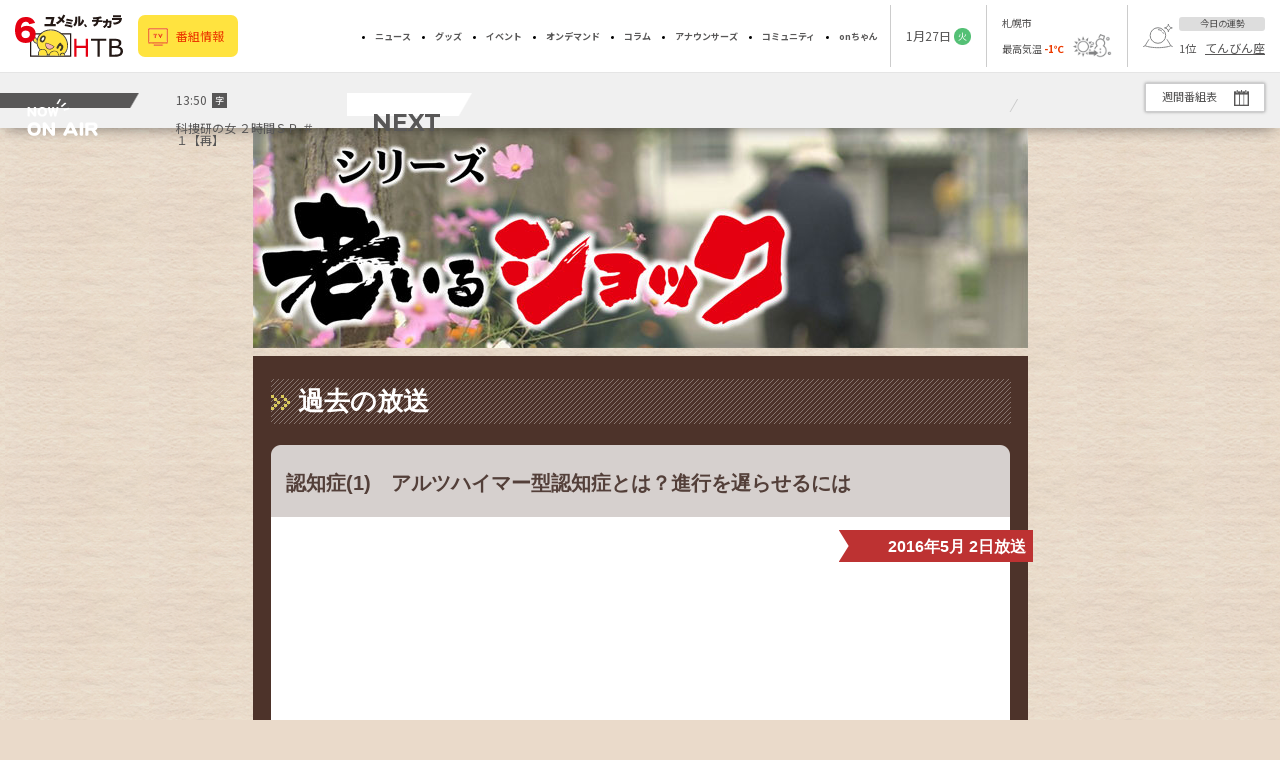

--- FILE ---
content_type: text/html; charset=utf-8
request_url: https://www.htb.co.jp/news/oiru/20160502/index.html
body_size: 18695
content:
<!DOCTYPE html><html lang="ja"><head><script>
              (function(w,d,s,l,i){w[l]=w[l]||[];w[l].push({'gtm.start':
              new Date().getTime(),event:'gtm.js'});var f=d.getElementsByTagName(s)[0],
              j=d.createElement(s),dl=l!='dataLayer'?'&l='+l:'';j.async=true;j.src=
              'https://www.googletagmanager.com/gtm.js?id='+i+dl;f.parentNode.insertBefore(j,f);
              })(window,document,'script','dataLayer','GTM-MJC64C3');</script><link rel="preconnect" href="https://fonts.googleapis.com"/><link rel="preconnect" href="https://fonts.gstatic.com" crossorigin="anonymous"/><link href="https://fonts.googleapis.com/css2?family=Noto+Sans+JP:wght@100;300;400;700&amp;display=swap" rel="stylesheet"/><link href="https://fonts.googleapis.com/css2?family=Montserrat:wght@700&amp;display=swap" rel="stylesheet"/><link rel="shortcut icon" href="/__next/favicon.ico"/><meta name="viewport" content="width=device-width"/><meta charSet="utf-8"/><meta http-equiv="X-UA-Compatible" content="IE=edge,chrome=1"/><meta property="og:site_name" content="老いるショック"/><meta property="og:title" content="認知症(1)　アルツハイマー型認知症とは？進行を遅らせるには"/><meta property="og:url" content="http://www.htb.co.jp/news/oiru/20160502/index.html"/><meta property="og:image" content="http://www.htb.co.jp/news/oiru/images/header.jpg"/><script>
  (function(i,s,o,g,r,a,m){i['GoogleAnalyticsObject']=r;i[r]=i[r]||function(){
  (i[r].q=i[r].q||[]).push(arguments)},i[r].l=1*new Date();a=s.createElement(o),
  m=s.getElementsByTagName(o)[0];a.async=1;a.src=g;m.parentNode.insertBefore(a,m)
  })(window,document,'script','https://www.google-analytics.com/analytics.js','ga');

  ga('create', 'UA-75270589-1', 'auto');
  ga('send', 'pageview');

</script><title>老いるショック</title><link rel="stylesheet" href="../css/style.css" type="text/css"/><script type="text/javascript" src="../js/jquery-1.11.3.min.js"></script><meta name="next-head-count" content="11"/><link rel="preload" href="/_next/static/css/c9c99113a877de17727c.css" as="style"/><link rel="stylesheet" href="/_next/static/css/c9c99113a877de17727c.css" data-n-g=""/><link rel="preload" href="/_next/static/css/7691bb2eb07ee6044693.css" as="style"/><link rel="stylesheet" href="/_next/static/css/7691bb2eb07ee6044693.css" data-n-p=""/><noscript data-n-css=""></noscript><script defer="" nomodule="" src="/_next/static/chunks/polyfills-eef578260fd80f8fff94.js"></script><script src="/_next/static/chunks/webpack-af8d060cb140570bcfb2.js" defer=""></script><script src="/_next/static/chunks/framework-2191d16384373197bc0a.js" defer=""></script><script src="/_next/static/chunks/main-44be2ce8bc9ac42749c5.js" defer=""></script><script src="/_next/static/chunks/pages/_app-dcefc2be0ffdc0b43a9c.js" defer=""></script><script src="/_next/static/chunks/b2e984c5-67101322e835f5d8d898.js" defer=""></script><script src="/_next/static/chunks/647-4a9efb7c143504583f11.js" defer=""></script><script src="/_next/static/chunks/20-82e185dba30b4d19c47f.js" defer=""></script><script src="/_next/static/chunks/95-374641713768306a0b37.js" defer=""></script><script src="/_next/static/chunks/pages/%5B...path%5D-4a1f2b8a25391fba7060.js" defer=""></script><script src="/_next/static/A0V1AVBtcLt7WKW3EEz3q/_buildManifest.js" defer=""></script><script src="/_next/static/A0V1AVBtcLt7WKW3EEz3q/_ssgManifest.js" defer=""></script></head><body><noscript><iframe src="https://www.googletagmanager.com/ns.html?id=GTM-MJC64C3" height="0" width="0" style="display:none;visibility:hidden"></iframe></noscript><div id="__next"><header class="__nextReset noAdsense Header_wrapper__Yb0U7"><div class="Header_navigation__Bj9KI"><div class="Header_logoContainer__9D8mr"><a href="https://www.htb.co.jp/"><img src="/__next/Logo.svg" alt="HTBロゴ" class="Header_logo__fX-lV"/></a></div><div class="Header_lineUpButton__2o0lP"><a class="LineUpButton_link__1jIOs" href="https://www.htb.co.jp/lineup/">番組情報</a></div><div class="Header_linkMenu__Dp4nG"><ul class="LinkMenu_list__2LNla"><li class="LinkMenu_item__2mzH-"><a class="LinkMenu_link__23bQI" href="https://www.htb.co.jp/news/">ニュース</a></li><li class="LinkMenu_item__2mzH-"><a class="LinkMenu_link__23bQI" href="https://www.htbshop.htb.co.jp/">グッズ</a></li><li class="LinkMenu_item__2mzH-"><a class="LinkMenu_link__23bQI" href="https://www.htb.co.jp/event/">イベント</a></li><li class="LinkMenu_item__2mzH-"><a class="LinkMenu_link__23bQI" href="https://hod.htb.co.jp/">オンデマンド</a></li><li class="LinkMenu_item__2mzH-"><a class="LinkMenu_link__23bQI" href="https://www.htb.co.jp/column/">コラム</a></li><li class="LinkMenu_item__2mzH-"><a class="LinkMenu_link__23bQI" href="https://www.htb.co.jp/announcers/">アナウンサーズ</a></li><li class="LinkMenu_item__2mzH-"><a class="LinkMenu_link__23bQI" href="https://www.htb.co.jp/community/">コミュニティ</a></li><li class="LinkMenu_item__2mzH-"><a class="LinkMenu_link__23bQI" href="https://www.htb.co.jp/onchan/">onちゃん</a></li></ul></div><div class="Header_informations__2UANJ"><ul class="Informations_list__wZj1I"><li class="Informations_today__2RejP"><div class="Today_today__1A1_7">1<!-- -->月<!-- -->27<!-- -->日<div><span class="DayOfWeek_dayOfWeek__23tnj" data-day="weekday">火</span></div></div></li><li class="Informations_weather__2awvz"><div class="Weather_weather__FLDoH"><a class="Weather_weatherLink__jB0ih" href="https://www.htb.co.jp/weather-forecaster/"><div><p>札幌市</p><p class="Weather_temperatureWrapper__1Ue_-">最高気温 <span class="Weather_temperature__21-p8">-1<!-- -->℃</span></p></div><div class="Weather_weatherIcon__YHu5x"><img src="/__next/weather/noon/117.png" alt="晴れ後雪" class="Weather_image__3po2U"/></div></a></div></li><li class="Informations_horoscope__3FhlU"><div class="Horoscope_horoscope__1W0K7"><img class="Horoscope_horoscopeIcon__2TY35" src="/__next/horoscopIcon.png" alt="horoscope"/><div><p class="Horoscope_horoscopeTitle__KGDu5">今日の運勢</p><p class="Horoscope_horoscopeText__Jw2Kt">1<!-- -->位<!-- --> <a class="Horoscope_horoscopeLink__34M7v" href="https://www.htb.co.jp/ichimoni/oadigest/happy/">てんびん座</a></p></div></div></li></ul></div><div class="Header_hamburger__17iKg"><div class="hamburger-react" role="button" style="cursor:pointer;height:48px;position:relative;transition:0.4s cubic-bezier(0, 0, 0, 1);user-select:none;width:48px;outline:none;transform:none" tabindex="0"><div style="background:currentColor;height:3px;left:8px;position:absolute;width:32px;top:13px;transition:0.4s cubic-bezier(0, 0, 0, 1);transform:none"></div><div style="background:currentColor;height:3px;left:8px;position:absolute;width:32px;top:23px;transition:0.4s cubic-bezier(0, 0, 0, 1);transform:none"></div><div style="background:currentColor;height:3px;left:8px;position:absolute;width:32px;top:33px;transition:0.4s cubic-bezier(0, 0, 0, 1);transform:none"></div></div></div></div><div><div class="ProgramBar_container__TGlSq"><h2 class="ProgramBar_nowOnAirContainer__e7nVl"><img src="/__next/nowOnAir.png" class="ProgramBar_nowOnAirImage__22Gha" alt="now onair"/></h2><div class="ProgramBar_nowOnAirProgram__33cND"><div class="Program_container__3r_vQ"><p class="Program_info__1YxY5"><span>13:50</span><span class="Program_jimaku__20TJJ">字</span></p><p>科捜研の女 ２時間ＳＰ ＃１【再】</p></div></div><h2 class="ProgramBar_next__1JQp8">NEXT</h2><ul class="ProgramBar_nextPrograms__SJFAV"><li class="ProgramBar_nextProgram__3Pevz"><div><div class="Program_container__3r_vQ"><a href="https://www.htb.co.jp/ichi/" target="_self" class="Program_link__iLLn5"><p class="Program_info__1YxY5"><span>15:45</span></p><p class="Program_linkTitle__2OIuh">イチオシ!! 【しあわせ散歩♪日本唯一の冬スポーツ／雪深い街の薪ストーブカフェ】</p></a></div></div></li><li class="ProgramBar_nextProgram__3Pevz"><div><div class="Program_container__3r_vQ"><a href="https://www.tv-asahi.co.jp/platinum_family/" target="_blank" class="Program_link__iLLn5"><p class="Program_info__1YxY5"><span>19:00</span><span class="Program_jimaku__20TJJ">字</span></p><p class="Program_linkTitle__2OIuh">プラチナファミリー ２時間ＳＰ【街で気になる“塀の長い大豪邸”特別潜入ＳＰ】</p></a></div></div></li><li class="ProgramBar_nextProgram__3Pevz"><div><div class="Program_container__3r_vQ"><a href="https://www.tv-asahi.co.jp/saikai/" target="_blank" class="Program_link__iLLn5"><p class="Program_info__1YxY5"><span>21:00</span><span class="Program_jimaku__20TJJ">字</span></p><p class="Program_linkTitle__2OIuh">再会～Ｓｉｌｅｎｔ Ｔｒｕｔｈ～ ＃３</p></a></div></div></li><li class="ProgramBar_nextProgram__3Pevz"><div><div class="Program_container__3r_vQ"><a href="https://www.tv-asahi.co.jp/hst/" target="_blank" class="Program_link__iLLn5"><p class="Program_info__1YxY5"><span>21:54</span><span class="Program_jimaku__20TJJ">字</span></p><p class="Program_linkTitle__2OIuh">報道ステーション</p></a></div></div></li><li class="ProgramBar_nextProgram__3Pevz"><div><div class="Program_container__3r_vQ"><a href="https://www.htb.co.jp/news/" target="_self" class="Program_link__iLLn5"><p class="Program_info__1YxY5"><span>23:10</span><span class="Program_jimaku__20TJJ">字</span></p><p class="Program_linkTitle__2OIuh">ＨＴＢニュース</p></a></div></div></li><li class="ProgramBar_nextProgram__3Pevz"><div><div class="Program_container__3r_vQ"><a href="https://www.tv-asahi.co.jp/londonhearts/" target="_blank" class="Program_link__iLLn5"><p class="Program_info__1YxY5"><span>23:15</span><span class="Program_jimaku__20TJJ">字</span></p><p class="Program_linkTitle__2OIuh">ロンドンハーツ</p></a></div></div></li><li class="ProgramBar_nextProgram__3Pevz"><div><div class="Program_container__3r_vQ"><a href="http://www.tv-asahi.co.jp/tvchidori/" target="_blank" class="Program_link__iLLn5"><p class="Program_info__1YxY5"><span>23:45</span><span class="Program_jimaku__20TJJ">字</span></p><p class="Program_linkTitle__2OIuh">テレビ千鳥 ボードゲームで遊ぶんじゃ!!</p></a></div></div></li><li class="ProgramBar_nextProgram__3Pevz"><div><div class="Program_container__3r_vQ"><a href="https://www.htb.co.jp/onigiri/" target="_self" class="Program_link__iLLn5"><p class="Program_info__1YxY5"><span>24:15</span><span class="Program_jimaku__20TJJ">字</span></p><p class="Program_linkTitle__2OIuh">おにぎりあたためますか 中華まん発売ご褒美の旅②ｉｎ札幌</p></a></div></div></li><li class="ProgramBar_nextProgram__3Pevz"><div><div class="Program_container__3r_vQ"><p class="Program_info__1YxY5"><span>24:45</span></p><p>ウェザータイム</p></div></div></li><li class="ProgramBar_nextProgram__3Pevz"><div><div class="Program_container__3r_vQ"><a href="https://www.htb.co.jp/norinorisanpo/" target="_self" class="Program_link__iLLn5"><p class="Program_info__1YxY5"><span>24:50</span><span class="Program_jimaku__20TJJ">字</span></p><p class="Program_linkTitle__2OIuh">錦鯉が行く！のりのり散歩【再】</p></a></div></div></li><li class="ProgramBar_nextProgram__3Pevz"><div><div class="Program_container__3r_vQ"><p class="Program_info__1YxY5"><span>25:20</span></p><p>（放送休止）</p></div></div></li><li class="ProgramBar_nextProgram__3Pevz"><div><div class="Program_container__3r_vQ"><p class="Program_info__1YxY5"><span>27:54</span></p><p>オープニング</p></div></div></li><li class="ProgramBar_nextProgram__3Pevz"><div><div class="Program_container__3r_vQ"><p class="Program_info__1YxY5"><span>27:55</span></p><p>テレビショッピング</p></div></div></li><li class="ProgramBar_nextProgram__3Pevz"><div><div class="Program_container__3r_vQ"><p class="Program_info__1YxY5"><span>04:25</span></p><p>健康テレビショッピング</p></div></div></li><li class="ProgramBar_nextProgram__3Pevz"><div><div class="Program_container__3r_vQ"><p class="Program_info__1YxY5"><span>04:55</span></p><p>グッド！モーニング</p></div></div></li><li class="ProgramBar_nextProgram__3Pevz"><div><div class="Program_container__3r_vQ"><a href="https://www.htb.co.jp/ichimoni/" target="_self" class="Program_link__iLLn5"><p class="Program_info__1YxY5"><span>06:00</span></p><p class="Program_linkTitle__2OIuh">イチモニ！</p></a></div></div></li><li class="ProgramBar_nextProgram__3Pevz"><div><div class="Program_container__3r_vQ"><a href="https://www.tv-asahi.co.jp/m-show/" target="_blank" class="Program_link__iLLn5"><p class="Program_info__1YxY5"><span>08:00</span><span class="Program_jimaku__20TJJ">字</span></p><p class="Program_linkTitle__2OIuh">羽鳥慎一モーニングショー</p></a></div></div></li><li class="ProgramBar_nextProgram__3Pevz"><div><div class="Program_container__3r_vQ"><p class="Program_info__1YxY5"><span>09:55</span></p><p>元気に歩き続けるための秘訣を大公開</p></div></div></li><li class="ProgramBar_nextProgram__3Pevz"><div><div class="Program_container__3r_vQ"><p class="Program_info__1YxY5"><span>10:25</span></p><p>アナちゃん</p></div></div></li><li class="ProgramBar_nextProgram__3Pevz"><div><div class="Program_container__3r_vQ"><a href="https://www.tv-asahi.co.jp/scramble/" target="_blank" class="Program_link__iLLn5"><p class="Program_info__1YxY5"><span>10:30</span><span class="Program_jimaku__20TJJ">字</span></p><p class="Program_linkTitle__2OIuh">大下容子ワイド！スクランブル</p></a></div></div></li><li class="ProgramBar_nextProgram__3Pevz"><div><div class="Program_container__3r_vQ"><a href="https://www.tv-asahi.co.jp/tetsuko/" target="_blank" class="Program_link__iLLn5"><p class="Program_info__1YxY5"><span>13:00</span><span class="Program_jimaku__20TJJ">字</span></p><p class="Program_linkTitle__2OIuh">徹子の部屋 岩城滉一＆結城アンナ</p></a></div></div></li><li class="ProgramBar_nextProgram__3Pevz"><div><div class="Program_container__3r_vQ"><a href="https://onnela.asahi.co.jp/daidokoro" target="_blank" class="Program_link__iLLn5"><p class="Program_info__1YxY5"><span>13:30</span><span class="Program_jimaku__20TJJ">字</span></p><p class="Program_linkTitle__2OIuh">ＤＡＩＧＯも台所 ～きょうの献立 何にする？～ サッと完成！トースター熱々料理</p></a></div></div></li><li class="ProgramBar_nextProgram__3Pevz"><div><div class="Program_container__3r_vQ"><p class="Program_info__1YxY5"><span>13:45</span></p><p>アナちゃん</p></div></div></li><li class="ProgramBar_nextProgram__3Pevz"><div><div class="Program_container__3r_vQ"><p class="Program_info__1YxY5"><span>13:50</span><span class="Program_jimaku__20TJJ">字</span></p><p>科捜研の女 ＃２【再】</p></div></div></li></ul><div class="ProgramBar_timeTableButton__Xtrv4"><a class="TimeTableButton_link__3zbca" href="https://www.htb.co.jp/timetable/">週間番組表</a></div></div></div></header><div>
<div id="page">
<div id="header">
  <h1><a href="https://www.htb.co.jp/news/oiru/"><img src="../images/header.jpg" width="775" height="220" alt="老いるショック"></a></h1>
</div>

<div id="mainArea">

<h2><span>過去の放送</span></h2>


<div class="entryArea">
<h3>認知症(1)　アルツハイマー型認知症とは？進行を遅らせるには</h3>
<div class="date"><p>2016年5月 2日放送</p></div>


<div class="youtube"><iframe width="560" height="315" src="https://www.youtube.com/embed/RxWLW5QnkDU" frameborder="0" allowfullscreen=""></iframe></div>


<div class="entrybody">
<p>認知症の患者数は2002年に150万人だったのが<br>2012年には500万人近くに増加。さらに2025年には<br>700万人と予想され、65歳以上の5人に1人が認知症になるとみられています。<br>いまや身近な病気となったこの認知症。どう向き合えばいいのでしょうか？<br><br>札幌市の82歳の男性は1～2カ月に一度、認知症の進み具合をテストしています。<br>変化に最初に気づいたのは4年前。<br>男性が楽しみにしていた絵のサークルの忘年会に出て行って、<br>途中で昔の知り合いに会ったら忘年会を忘れてしまったことがきっかけでした。<br>男性はアルツハイマー型の認知症です。<br>アルツハイマー型は認知症患者の半数を占め、初期症状としては<br>きょうが何曜日か分からない、約束したことを忘れる、道に迷う、<br>ささいなことで怒り出す、落ち込む、<br>すぐ不安な気持ちになることなどが挙げられます。<br>医師は「認知症は治らない病気。薬はあっても治すものではない。<br>もうおしまいとネガティブな考えで病院に行かない人もいるが、<br>進行を遅らせ、怒りっぽいなど周りを困らせる症状を抑える薬もある。<br>早めに受診するのが良い」と指摘します。<br>医師は「なるべく周りの人と楽しく。孤独はうつみたいになり、うつになると進みやすい。<br>周りと楽しく会話を楽しみながら、体も動かすのが大切」だとも話します。<br>男性は油絵や旅行や囲碁、楽器のキーボード、ボウリングなど<br>定年後にはじめた趣味がたくさんあり、<br>医師からは、4年前と脳の縮み具合は変わってないと診断されました。<br><br>症状の進行を遅らせるためには、生活習慣病の予防と同じように、<br>バランスの良い食事、適度な運動や十分な休息、<br>加えて知的な活動や趣味を楽しむことや、<br>家族や友人との交流を深めることが良いそうです。<br>周りの人が認知症についてしっかり理解しているかどうかで<br>症状の出方が変わることもあり、周りの環境や心のケアがしっかりしていれば<br>徘徊や妄想を抑えられることもあるということです。</p>



  <div class="sns cf">
  <div class="tweet">
  <a href="https://twitter.com/share" class="twitter-share-button" data-url="http://www.htb.co.jp/news/oiru/20160502/" data-text="【老いるショック】認知症(1)　アルツハイマー型認知症とは？進行を遅らせるには - 2016年5月 2日放送 | " data-lang="ja">ツイート</a>
  <script type="text/javascript" src="//platform.twitter.com/widgets.js"></script>
  </div><!--*/ [ .tweet ]-->
  <div class="fb">
<div id="fb-root"></div>
<script>(function(d, s, id) {
  var js, fjs = d.getElementsByTagName(s)[0];
  if (d.getElementById(id)) return;
  js = d.createElement(s); js.id = id;
  js.src = "//connect.facebook.net/ja_JP/sdk.js#xfbml=1&version=v2.3";
  fjs.parentNode.insertBefore(js, fjs);
}(document, 'script', 'facebook-jssdk'));</script>
<fb:like href="http://www.htb.co.jp/news/oiru/20160502/" send="false" layout="button_count" width="110" show_faces="false"></fb:like>
  </div><!--*/ [ .fb ]-->
</div><!--*/ [ .sns ]-->
</div>

</div>

</div><!--*/ [ #mainArea ] -->

<div id="categoryArea">
<div class="line"><img src="../images/line.png" width="770" height="10" alt="line"></div>
<ul class="cf">
  <li><a href="../pension/index.html"><img src="../images/btn/cat01.png" width="240" height="100" alt="年金"></a></li>
  <li><a href="../nursing/index.html"><img src="../images/btn/cat02.png" width="240" height="100" alt="介護"></a></li>
  <li><a href="../medical/index.html"><img src="../images/btn/cat03.png" width="240" height="100" alt="医療"></a></li>
  <li><a href="../care/index.html"><img src="../images/btn/cat04.png" width="240" height="100" alt="ケア 支援"></a></li>
  <li><a href="../house/index.html"><img src="../images/btn/cat05.png" width="240" height="100" alt="住まい"></a></li>
  <li><a href="../aging/index.html"><img src="../images/btn/cat06.png" width="240" height="100" alt="老い"></a></li>
</ul>

<div class="line"><img src="../images/line.png" width="770" height="10" alt="line"></div>

<div id="topBtn"><a href="../index.html"><img src="../images/btn/top_off.png" width="740" height="44" alt="TOPページへ戻る"></a></div>

</div><!--*/ [ #categoryArea ] -->
</div><!--*/ [ #page ] -->


</div><div class="__nextReset Footer_container__1kpGI"><div class="Footer_shareButtons__1cAiG"><ul class="ShareButtons_containerinstagram__Xtxhx"><li class="ShareButtons_moni__2Aid2"><a href="https://www.instagram.com/htb_ichimoni/" target="_blank" class="ShareButtons_link_OurProgram__32G6y" rel="noreferrer"><img src="/__next/sns_moni.png" alt="イチモニ！" class="ShareButtons_icon2__nYzvz"/></a></li><li class="ShareButtons_oshi__BWm2z"><a href="https://www.instagram.com/htb_ichioshi/" target="_blank" class="ShareButtons_link_OurProgram__32G6y" rel="noreferrer"><img src="/__next/sns_oshi.png" alt="イチオシ!!" class="ShareButtons_icon2__nYzvz"/></a></li><li class="ShareButtons_kouhou__1IqQ6"><a href="https://www.instagram.com/htb_6ch/" class="ShareButtons_link_OurProgram__32G6y" target="_blank" rel="noreferrer"><img src="/__next/sns_kouhou.png" alt="HTB広報" class="ShareButtons_icon2__nYzvz"/></a></li><li class="ShareButtons_etc__3sYrc"><a href="https://www.htb.co.jp/sns/" target="_blank" class="ShareButtons_link_OurProgram__32G6y" rel="noreferrer"><img src="/__next/sns_etc.png" alt="その他SNS" class="ShareButtons_icon2__nYzvz"/></a></li></ul><ul class="ShareButtons_container__2vgRj"><li class="ShareButtons_twitter__1aBnZ"><a href="https://twitter.com/intent/tweet?url=undefined&amp;via=HTB_kouhou&amp;related=HTB_kouhou&amp;hashtags=htb&amp;text=undefined" target="_blank" class="ShareButtons_link__1Klyu" rel="noreferrer"><img src="/__next/x_logo.png" alt="Xアイコン" class="ShareButtons_icon__2zXC1"/></a></li><li class="ShareButtons_facebook__2vfaY"><a href="http://www.facebook.com/sharer.php?u=undefined" target="_blank" class="ShareButtons_link__1Klyu" rel="noreferrer"><img src="/__next/facebook.png" alt="facebookアイコン" class="ShareButtons_icon__2zXC1"/></a></li><li class="ShareButtons_line__5fkgg"><a href="http://line.me/R/msg/text/?undefined" target="_blank" class="ShareButtons_link__1Klyu" rel="noreferrer"><img src="/__next/line.png" alt="lineアイコン" class="ShareButtons_icon__2zXC1"/></a></li></ul></div><div class="Footer_siteMapWrapper__12PTx"><div class="Footer_siteMap__2-a14"><div class="SiteMap_contentsContainer__1kuqn"><a class="SiteMap_titleLink__1brri" href="https://www.htb.co.jp/lineup/" rel="noreferrer"><p class="SiteMap_title__2Dnrs">番組</p></a><ul class="SiteMap_linksContainer__5g-BK"><li class="SiteMap_name__3E_gB"><a class="SiteMap_nameLink__K36JZ" href="https://www.htb.co.jp/lineup/" rel="noreferrer">番組一覧</a></li><li class="SiteMap_name__3E_gB"><a class="SiteMap_nameLink__K36JZ" href="https://www.htb.co.jp/bangumi/" rel="noreferrer">HTB番組情報blog</a></li><li class="SiteMap_name__3E_gB"><a class="SiteMap_nameLink__K36JZ" href="https://www.htb.co.jp/suidou/" rel="noreferrer">水曜どうでしょう</a></li><li class="SiteMap_name__3E_gB"><a class="SiteMap_nameLink__K36JZ" href="https://www.htb.co.jp/ichi/" rel="noreferrer">イチオシ！！</a></li><li class="SiteMap_name__3E_gB"><a class="SiteMap_nameLink__K36JZ" href="https://www.htb.co.jp/ichimoni/" rel="noreferrer">イチモニ！</a></li><li class="SiteMap_name__3E_gB"><a class="SiteMap_nameLink__K36JZ" href="https://www.htb.co.jp/onigiri/" rel="noreferrer">おにぎりあたためますか</a></li><li class="SiteMap_name__3E_gB"><a class="SiteMap_nameLink__K36JZ" href="https://www.htb.co.jp/hanatare/" rel="noreferrer">ハナタレナックス</a></li><li class="SiteMap_name__3E_gB"><a class="SiteMap_nameLink__K36JZ" href="https://www.htb.co.jp/lovehokkaido/" rel="noreferrer">LOVE HOKKAIDO</a></li><li class="SiteMap_name__3E_gB"><a class="SiteMap_nameLink__K36JZ" href="https://www.htb.co.jp/nmb/" rel="noreferrer">NO MATTER BOARD</a></li><li class="SiteMap_name__3E_gB"><a class="SiteMap_nameLink__K36JZ" href="https://www.htb.co.jp/biz/" rel="noreferrer">Biz.com北海道</a></li><li class="SiteMap_name__3E_gB"><a class="SiteMap_nameLink__K36JZ" href="https://www.htb.co.jp/med/" rel="noreferrer">医TV</a></li><li class="SiteMap_name__3E_gB"><a class="SiteMap_nameLink__K36JZ" href="https://www.htb.co.jp/ichimori/" rel="noreferrer">イチ盛り！</a></li><li class="SiteMap_name__3E_gB"><a class="SiteMap_nameLink__K36JZ" href="https://www.htb.co.jp/yumechika/" rel="noreferrer">夢チカ18</a></li><li class="SiteMap_name__3E_gB"><a class="SiteMap_nameLink__K36JZ" href="https://www.htb.co.jp/tv/" rel="noreferrer">HTBスペシャルドラマ</a></li><li class="SiteMap_name__3E_gB"><a class="SiteMap_nameLink__K36JZ" href="https://www.htb.co.jp/otonajikan/" rel="noreferrer">素敵な大人時間</a></li><li class="SiteMap_name__3E_gB"><a class="SiteMap_nameLink__K36JZ" href="https://www.htb.co.jp/norinorisanpo/" rel="noreferrer">錦鯉が行く！のりのり散歩</a></li></ul></div><div class="SiteMap_contentsContainer__1kuqn"><a class="SiteMap_titleLink__1brri" href="https://www.htb.co.jp/news/" rel="noreferrer"><p class="SiteMap_title__2Dnrs">ニュース</p></a><ul class="SiteMap_linksContainer__5g-BK"><li class="SiteMap_name__3E_gB"><a class="SiteMap_nameLink__K36JZ" href="https://www.htb.co.jp/news/" rel="noreferrer">HTB北海道ニュース</a></li><li class="SiteMap_name__3E_gB"><a class="SiteMap_nameLink__K36JZ" href="https://www.youtube.com/playlist?list=PLzgdqs_0_HlpPlrLhy-UyYGksGv4IrCDJ" target="_blank" rel="noreferrer">NEWS onチャンネル</a></li><li class="SiteMap_name__3E_gB"><a class="SiteMap_nameLink__K36JZ" href="https://www.htb.co.jp/telemen/" rel="noreferrer">テレメンタリー</a></li><li class="SiteMap_name__3E_gB"><a class="SiteMap_nameLink__K36JZ" href="https://www.htb.co.jp/hn/" rel="noreferrer">HTBノンフィクション</a></li><li class="SiteMap_name__3E_gB"><a class="SiteMap_nameLink__K36JZ" href="https://www.htb.co.jp/weather/" rel="noreferrer">天気</a></li><li class="SiteMap_name__3E_gB"><a class="SiteMap_nameLink__K36JZ" href="https://www3.htb.co.jp/douga/news/pc/" target="_blank" rel="noreferrer">スクープ映像投稿</a></li></ul></div><div class="SiteMap_contentsContainer__1kuqn"><a class="SiteMap_titleLink__1brri" href="https://www.htb.co.jp/sports/" rel="noreferrer"><p class="SiteMap_title__2Dnrs">スポーツ</p></a><ul class="SiteMap_linksContainer__5g-BK"><li class="SiteMap_name__3E_gB"><a class="SiteMap_nameLink__K36JZ" href="https://www.htb.co.jp/sports/" rel="noreferrer">HTBスポーツ</a></li><li class="SiteMap_name__3E_gB"><a class="SiteMap_nameLink__K36JZ" href="https://www.htb.co.jp/fffff/" rel="noreferrer">FFFFF</a></li></ul></div><div class="SiteMap_contentsContainer__1kuqn"><a class="SiteMap_titleLink__1brri" href="https://hod.htb.co.jp/" target="_blank" rel="noreferrer"><p class="SiteMap_title__2Dnrs">動画</p></a><ul class="SiteMap_linksContainer__5g-BK"><li class="SiteMap_name__3E_gB"><a class="SiteMap_nameLink__K36JZ" href="https://hod.htb.co.jp/" target="_blank" rel="noreferrer">hod（旧HTB北海道オンデマンド）</a></li><li class="SiteMap_name__3E_gB"><a class="SiteMap_nameLink__K36JZ" href="https://www.htb.co.jp/hodinfo/" rel="noreferrer">hod INFORMATION</a></li><li class="SiteMap_name__3E_gB"><a class="SiteMap_nameLink__K36JZ" href="https://www.youtube.com/user/HTB6CH/" target="_blank" rel="noreferrer">公式Youtubeチャンネル</a></li><li class="SiteMap_name__3E_gB"><a class="SiteMap_nameLink__K36JZ" href="https://live.line.me/channels/128101" target="_blank" rel="noreferrer">公式LINE LIVEチャンネル</a></li><li class="SiteMap_name__3E_gB"><a class="SiteMap_nameLink__K36JZ" href="http://ch.nicovideo.jp/ch2525448/" target="_blank" rel="noreferrer">公式ニコニコチャンネル</a></li></ul></div><div class="SiteMap_contentsContainer__1kuqn"><a class="SiteMap_titleLink__1brri" href="https://www.htbshop.htb.co.jp/" target="_blank" rel="noreferrer"><p class="SiteMap_title__2Dnrs">グッズ</p></a><ul class="SiteMap_linksContainer__5g-BK"><li class="SiteMap_name__3E_gB"><a class="SiteMap_nameLink__K36JZ" href="https://www.htbshop.htb.co.jp/" target="_blank" rel="noreferrer">HTBオンラインショップ</a></li><li class="SiteMap_name__3E_gB"><a class="SiteMap_nameLink__K36JZ" href="https://www.htb.co.jp/goods/" rel="noreferrer">南平岸ユメミル工房</a></li><li class="SiteMap_name__3E_gB"><a class="SiteMap_nameLink__K36JZ" href="https://www.htb.co.jp/yumechika/records/" rel="noreferrer">Yumechika Records</a></li></ul></div><div class="SiteMap_contentsContainer__1kuqn"><a class="SiteMap_titleLink__1brri" href="https://www.htb.co.jp/announcers/" rel="noreferrer"><p class="SiteMap_title__2Dnrs">アナウンサー</p></a><ul class="SiteMap_linksContainer__5g-BK"><li class="SiteMap_name__3E_gB"><a class="SiteMap_nameLink__K36JZ" href="https://www.htb.co.jp/announcers/" rel="noreferrer">HTBアナウンサーズ</a></li><li class="SiteMap_name__3E_gB"><a class="SiteMap_nameLink__K36JZ" href="https://www.htb.co.jp/announcers/anaonpaper/" rel="noreferrer">HTBアナonペーパー</a></li><li class="SiteMap_name__3E_gB"><a class="SiteMap_nameLink__K36JZ" href="https://www.htb.co.jp/announcers/anakouza/" rel="noreferrer">HTBアナウンス講座</a></li><li class="SiteMap_name__3E_gB"><a class="SiteMap_nameLink__K36JZ" href="https://www.htb.co.jp/announcers/ohanashi/" rel="noreferrer">onちゃんおはなし隊</a></li><li class="SiteMap_name__3E_gB"><a class="SiteMap_nameLink__K36JZ" href="https://www.htb.co.jp/dekirukoto/announcers/" rel="noreferrer">今、私たちにできること</a></li><li class="SiteMap_name__3E_gB"><a class="SiteMap_nameLink__K36JZ" href="https://www.htb.co.jp/announcers/sairo/" rel="noreferrer">onちゃん出前授業　詩集サイロの朗読会</a></li></ul></div><div class="SiteMap_contentsContainer__1kuqn"><a class="SiteMap_titleLink__1brri" href="https://www.htb.co.jp/event/" rel="noreferrer"><p class="SiteMap_title__2Dnrs">イベント</p></a><ul class="SiteMap_linksContainer__5g-BK"><li class="SiteMap_name__3E_gB"><a class="SiteMap_nameLink__K36JZ" href="https://www.htb.co.jp/event/" rel="noreferrer">HTBイベント情報</a></li><li class="SiteMap_name__3E_gB"><a class="SiteMap_nameLink__K36JZ" href="https://www.htb.co.jp/event/online_theater/" rel="noreferrer">HTB onライン劇場</a></li><li class="SiteMap_name__3E_gB"><a class="SiteMap_nameLink__K36JZ" href="https://www.htb.co.jp/movie/" rel="noreferrer">HTB映画試写会・各種プレゼント</a></li></ul></div><div class="SiteMap_contentsContainer__1kuqn"><a class="SiteMap_titleLink__1brri" href="https://www.htb.co.jp/onchan/" rel="noreferrer"><p class="SiteMap_title__2Dnrs">onちゃん</p></a><ul class="SiteMap_linksContainer__5g-BK"><li class="SiteMap_name__3E_gB"><a class="SiteMap_nameLink__K36JZ" href="https://www.htb.co.jp/onapp/" rel="noreferrer">HTB onちゃんアプリ</a></li><li class="SiteMap_name__3E_gB"><a class="SiteMap_nameLink__K36JZ" href="https://www.htb.co.jp/onchan/" rel="noreferrer">onちゃんワールド</a></li><li class="SiteMap_name__3E_gB"><a class="SiteMap_nameLink__K36JZ" href="https://www.htb.co.jp/onchan/blog/" rel="noreferrer">おんぶろ</a></li><li class="SiteMap_name__3E_gB"><a class="SiteMap_nameLink__K36JZ" href="https://www.htb.co.jp/onchan/park/" rel="noreferrer">onちゃんパーク　あそんで学ぼう!</a></li><li class="SiteMap_name__3E_gB"><a class="SiteMap_nameLink__K36JZ" href="https://www.htb.co.jp/chimata/" rel="noreferrer">巷のonちゃん</a></li><li class="SiteMap_name__3E_gB"><a class="SiteMap_nameLink__K36JZ" href="https://www.htb.co.jp/onchan/campuslife/" rel="noreferrer">onちゃんキャンパスライフ</a></li><li class="SiteMap_name__3E_gB"><a class="SiteMap_nameLink__K36JZ" href="https://www.youtube.com/user/onchan1201/" target="_blank" rel="noreferrer">公式Youtubeチャンネル</a></li><li class="SiteMap_name__3E_gB"><a class="SiteMap_nameLink__K36JZ" href="https://www.htb.co.jp/onchan/tsumesyougi/" rel="noreferrer">HTBデータ放送 onちゃんと遊ぼ! onちゃんとつめしょうぎ</a></li><li class="SiteMap_name__3E_gB"><a class="SiteMap_nameLink__K36JZ" href="https://www.htb.co.jp/onanime/" rel="noreferrer">ユメミル、アニメ onちゃん</a></li><li class="SiteMap_name__3E_gB"><a class="SiteMap_nameLink__K36JZ" href="https://www.htb.co.jp/ebooks/" rel="noreferrer">電子書籍「onちゃんとおつきさま」</a></li></ul></div><div class="SiteMap_contentsContainer__1kuqn"><a class="SiteMap_titleLink__1brri" href="https://www.htb.co.jp/community/" rel="noreferrer"><p class="SiteMap_title__2Dnrs">SNS・コミュニティ</p></a><ul class="SiteMap_linksContainer__5g-BK"><li class="SiteMap_name__3E_gB"><a class="SiteMap_nameLink__K36JZ" href="https://www.htb.co.jp/community/" rel="noreferrer">コミュニティ</a></li><li class="SiteMap_name__3E_gB"><a class="SiteMap_nameLink__K36JZ" href="https://www.htb.co.jp/sns/" rel="noreferrer">ソーシャルアカウント一覧</a></li><li class="SiteMap_name__3E_gB"><a class="SiteMap_nameLink__K36JZ" href="https://www.htb.co.jp/datacast/" rel="noreferrer">HTBデータ放送</a></li><li class="SiteMap_name__3E_gB"><a class="SiteMap_nameLink__K36JZ" href="https://www.htb.co.jp/minnanochikara/" rel="noreferrer">みんなのチカラで交通安全プロジェクト</a></li></ul></div><div class="SiteMap_contentsContainer__1kuqn"><a class="SiteMap_titleLink__1brri" href="https://www.htb.co.jp/column/" rel="noreferrer"><p class="SiteMap_title__2Dnrs">コラム</p></a><ul class="SiteMap_linksContainer__5g-BK"><li class="SiteMap_name__3E_gB"><a class="SiteMap_nameLink__K36JZ" href="https://sodane.hokkaido.jp/" target="_blank" rel="noreferrer">SODANE</a></li><li class="SiteMap_name__3E_gB"><a class="SiteMap_nameLink__K36JZ" href="https://www.htb.co.jp/selections/" rel="noreferrer">HTBセレクションズ</a></li><li class="SiteMap_name__3E_gB"><a class="SiteMap_nameLink__K36JZ" href="https://www.htb.co.jp/mikio_journal/" rel="noreferrer">MIKIOジャーナル</a></li></ul></div></div></div><div class="Footer_linkArea__RSXdM"><div class="Footer_bannerContainer__3GQos"><a target="_blank" href="https://www.jaaa.ne.jp/jimaku_cm_cp/" rel="noreferrer"><img src="/__next/LinkBanner-JAAA.png" alt="JAAA 一般社団法人 日本広告業協会" width="223" height="113" class="LinkBanner_img__VIY77"/></a><div class="Footer_smallBannerContainer__2StEX"><a target="_blank" href="https://www.htbshop.htb.co.jp/" rel="noreferrer"><img src="/__next/LinkBanner-20220428htbshop.png" alt="HTBオンラインショップ" width="230" height="47" class="LinkBanner_img__VIY77"/></a><a target="_self" href="https://www.htb.co.jp/bousai/" rel="noreferrer"><img src="/__next/LinkBanner-bousai.jpg" alt="みんなで防災！HTBポータルサイト" width="230" height="47" class="LinkBanner_img__VIY77"/></a><a target="_self" href="https://www.htb.co.jp/htb/shisei/sdgs.html" rel="noreferrer"><img src="/__next/LinkBanner-sdgs.png" alt="HTBのサステナビリティ/SDGs活動" width="230" height="47" class="LinkBanner_img__VIY77"/></a><a target="_blank" href="https://mbp-japan.com/hokkaido/" rel="noreferrer"><img src="/__next/LinkBanner-hokkaido.png" alt="マイベストプロ北海道" width="230" height="47" class="LinkBanner_img__VIY77"/></a><a target="_blank" href="https://www3.htb.co.jp/cgi-bin2/webform/webform.cgi/advertisement/form" rel="noreferrer"><img src="/__next/LinkBanner-CM.png" alt="HTB 広告出稿お問い合わせフォーム" width="230" height="47" class="LinkBanner_img__VIY77"/></a></div></div><div class="Footer_accordionContainer__2bUmv"><label><div class="AccordionButton_button__16ETy"><div class="AccordionButton_label__3B-CW">会社概要</div><div class="AccordionButton_after__261LR"><svg viewBox="0 0 24 24" style="width:16px;height:16px" role="presentation"><path d="M7.41,8.58L12,13.17L16.59,8.58L18,10L12,16L6,10L7.41,8.58Z" style="fill:currentColor"></path></svg></div></div><input type="checkbox" class="AccordionButton_check__3tWPe"/><div class="AccordionButton_contentsArea__1pqNg"><ul><li class="AccordionButton_list__2QRpa"><a class="AccordionButton_content__2v8R6" href="https://www.htb.co.jp/htb/50th_b2/">ユメミル、チカラHTBの50年</a></li><li class="AccordionButton_list__2QRpa"><a class="AccordionButton_content__2v8R6" href="https://www.htb.co.jp/htb/">会社概要</a></li><li class="AccordionButton_list__2QRpa"><a class="AccordionButton_content__2v8R6" href="https://www.htb.co.jp/htb/information/">会社案内</a></li><li class="AccordionButton_list__2QRpa"><a class="AccordionButton_content__2v8R6" href="https://www.htb.co.jp/htb/information/yakuin.html">役員構成</a></li><li class="AccordionButton_list__2QRpa"><a class="AccordionButton_content__2v8R6" href="https://www.htb.co.jp/htb/information/shiten.html">支社</a></li><li class="AccordionButton_list__2QRpa"><a class="AccordionButton_content__2v8R6" href="https://www.htb.co.jp/htb/information/kanren.html">関連会社</a></li><li class="AccordionButton_list__2QRpa"><a class="AccordionButton_content__2v8R6" href="https://www.htb.co.jp/htb/information/history.html">沿革</a></li><li class="AccordionButton_list__2QRpa"><a class="AccordionButton_content__2v8R6" href="https://www.htb.co.jp/htb/saiyou/">採用情報</a></li><li class="AccordionButton_list__2QRpa"><a class="AccordionButton_content__2v8R6" href="https://www.htb.co.jp/htb/information/kengaku/">スタジオ見学・申し込み</a></li><li class="AccordionButton_list__2QRpa"><a class="AccordionButton_content__2v8R6" href="https://www.htb.co.jp/htb-archives/">映像販売・申し込み</a></li></ul></div></label><label><div class="AccordionButton_button__16ETy"><div class="AccordionButton_label__3B-CW">HTBについて</div><div class="AccordionButton_after__261LR"><svg viewBox="0 0 24 24" style="width:16px;height:16px" role="presentation"><path d="M7.41,8.58L12,13.17L16.59,8.58L18,10L12,16L6,10L7.41,8.58Z" style="fill:currentColor"></path></svg></div></div><input type="checkbox" class="AccordionButton_check__3tWPe"/><div class="AccordionButton_contentsArea__1pqNg"><ul><li class="AccordionButton_list__2QRpa"><a class="AccordionButton_content__2v8R6" href="https://www.htb.co.jp/htb/torikumi/index.html">番組基準</a></li><li class="AccordionButton_list__2QRpa"><a class="AccordionButton_content__2v8R6" href="https://www.htb.co.jp/htb/banshin/">番組審議会だより</a></li><li class="AccordionButton_list__2QRpa"><a class="AccordionButton_content__2v8R6" href="https://www.htb.co.jp/htb/anata/">あなたとHTB</a></li><li class="AccordionButton_list__2QRpa"><a class="AccordionButton_content__2v8R6" href="https://www.htb.co.jp/htb/torikumi/youth.html">青少年に見てもらいたい番組</a></li><li class="AccordionButton_list__2QRpa"><a class="AccordionButton_content__2v8R6" href="https://www.htb.co.jp/htb/torikumi/jimaku.html">字幕放送番組</a></li><li class="AccordionButton_list__2QRpa"><a class="AccordionButton_content__2v8R6" href="https://www.htb.co.jp/htb/privacy/index.html">HTB個人情報保護方針</a></li><li class="AccordionButton_list__2QRpa"><a class="AccordionButton_content__2v8R6" href="https://www.htb.co.jp/htb/privacy/htb_privacy.html">HTBにおける個人情報の取り扱いについて（プライバシーポリシー）</a></li><li class="AccordionButton_list__2QRpa"><a class="AccordionButton_content__2v8R6" href="https://www.htb.co.jp/htb/privacy/privacy.html">報道・著述分野における個人情報保護に関する基本方針</a></li><li class="AccordionButton_list__2QRpa"><a class="AccordionButton_content__2v8R6" href="https://www.htb.co.jp/htb/torikumi/kouhyou.html">放送番組の種別の公表</a></li><li class="AccordionButton_list__2QRpa"><a class="AccordionButton_content__2v8R6" href="https://www.htb.co.jp/htb/torikumi/terms.html">利用規約</a></li><li class="AccordionButton_list__2QRpa"><a class="AccordionButton_content__2v8R6" href="https://www.htb.co.jp/htb/torikumi/businessdeal.html">特定商取引に関する法律に基づく表記</a></li><li class="AccordionButton_list__2QRpa"><a class="AccordionButton_content__2v8R6" href="https://www.htb.co.jp/htb/torikumi/copyright.html">知的財産権に関して</a></li><li class="AccordionButton_list__2QRpa"><a class="AccordionButton_content__2v8R6" href="https://www.htb.co.jp/htb/shisei/sns.html">HTBソーシャルメディア利用規約</a></li><li class="AccordionButton_list__2QRpa"><a class="AccordionButton_content__2v8R6" href="https://www.htb.co.jp/htb/shichodata/">視聴データの取扱いについて</a></li></ul></div></label><label><div class="AccordionButton_button__16ETy"><div class="AccordionButton_label__3B-CW">私たちの姿勢</div><div class="AccordionButton_after__261LR"><svg viewBox="0 0 24 24" style="width:16px;height:16px" role="presentation"><path d="M7.41,8.58L12,13.17L16.59,8.58L18,10L12,16L6,10L7.41,8.58Z" style="fill:currentColor"></path></svg></div></div><input type="checkbox" class="AccordionButton_check__3tWPe"/><div class="AccordionButton_contentsArea__1pqNg"><ul><li class="AccordionButton_list__2QRpa"><a class="AccordionButton_content__2v8R6" href="https://www.htb.co.jp/htb/shisei/index.html">HTBビジョン</a></li><li class="AccordionButton_list__2QRpa"><a class="AccordionButton_content__2v8R6" href="https://www.htb.co.jp/htb/shisei/sdgs.html">HTBのサステナビリティ／SDGs活動</a></li><li class="AccordionButton_list__2QRpa"><a class="AccordionButton_content__2v8R6" href="https://www.htb.co.jp/htb/shisei/kensyou.html">HTB倫理憲章</a></li><li class="AccordionButton_list__2QRpa"><a class="AccordionButton_content__2v8R6" href="https://www.htb.co.jp/htb/shisei/kaikaku.html">職場風土改善の取り組み</a></li><li class="AccordionButton_list__2QRpa"><a class="AccordionButton_content__2v8R6" href="https://www.htb.co.jp/htb/shisei/woman.html">女性の活躍応援自主宣言</a></li><li class="AccordionButton_list__2QRpa"><a class="AccordionButton_content__2v8R6" href="https://www.htb.co.jp/htb/shisei/ikuboss.html">HTBイクボス宣言</a></li><li class="AccordionButton_list__2QRpa"><a class="AccordionButton_content__2v8R6" href="https://www.htb.co.jp/htb/shisei/hansyakai.html">反社会勢力の排除について</a></li><li class="AccordionButton_list__2QRpa"><a class="AccordionButton_content__2v8R6" href="https://www.htb.co.jp/htb/shisei/kokuminhogo.html">国民保護業務計画</a></li></ul></div></label><label><div class="AccordionButton_button__16ETy"><div class="AccordionButton_label__3B-CW">広報☆便り</div><div class="AccordionButton_after__261LR"><svg viewBox="0 0 24 24" style="width:16px;height:16px" role="presentation"><path d="M7.41,8.58L12,13.17L16.59,8.58L18,10L12,16L6,10L7.41,8.58Z" style="fill:currentColor"></path></svg></div></div><input type="checkbox" class="AccordionButton_check__3tWPe"/><div class="AccordionButton_contentsArea__1pqNg"><ul><li class="AccordionButton_list__2QRpa"><a class="AccordionButton_content__2v8R6" href="https://www.htb.co.jp/htb/kouhou/index.html">プレスリリース</a></li><li class="AccordionButton_list__2QRpa"><a class="AccordionButton_content__2v8R6" href="https://www.htb.co.jp/htb/kouhou/onnews.html">onちゃんニュース</a></li><li class="AccordionButton_list__2QRpa"><a class="AccordionButton_content__2v8R6" href="https://www.htb.co.jp/htb/kouhou/jushou.html">HTB受賞一覧</a></li><li class="AccordionButton_list__2QRpa"><a class="AccordionButton_content__2v8R6" href="https://www.htb.co.jp/htb/kouhou/meigi.html">名義後援の申請について</a></li></ul></div></label><label><div class="AccordionButton_button__16ETy"><div class="AccordionButton_label__3B-CW">地デジ関連のお知らせ</div><div class="AccordionButton_after__261LR"><svg viewBox="0 0 24 24" style="width:16px;height:16px" role="presentation"><path d="M7.41,8.58L12,13.17L16.59,8.58L18,10L12,16L6,10L7.41,8.58Z" style="fill:currentColor"></path></svg></div></div><input type="checkbox" class="AccordionButton_check__3tWPe"/><div class="AccordionButton_contentsArea__1pqNg"><ul><li class="AccordionButton_list__2QRpa"><a class="AccordionButton_content__2v8R6" href="https://www.htb.co.jp/htb/chideji/sokuhou.html">HTB「緊急地震速報」について</a></li></ul></div></label><label><div class="AccordionButton_button__16ETy"><div class="AccordionButton_label__3B-CW">動作環境</div><div class="AccordionButton_after__261LR"><svg viewBox="0 0 24 24" style="width:16px;height:16px" role="presentation"><path d="M7.41,8.58L12,13.17L16.59,8.58L18,10L12,16L6,10L7.41,8.58Z" style="fill:currentColor"></path></svg></div></div><input type="checkbox" class="AccordionButton_check__3tWPe"/><div class="AccordionButton_contentsArea__1pqNg"><ul><li class="AccordionButton_list__2QRpa"><a class="AccordionButton_content__2v8R6" href="https://www.htb.co.jp/kisyu/">対応機種</a></li></ul></div></label></div><div class="Footer_linkListsContainer__3HTw3"><div class="LinkList_container__1y9ow Footer_linkList__RT0qF"><div class="LinkList_label__1u5vD">会社概要</div><ul><li class="LinkList_list__2xGIV"><a class="LinkList_content__22c4T" href="https://www.htb.co.jp/htb/50th_b2/">ユメミル、チカラHTBの50年</a></li><li class="LinkList_list__2xGIV"><a class="LinkList_content__22c4T" href="https://www.htb.co.jp/htb/">会社概要</a></li><li class="LinkList_list__2xGIV"><a class="LinkList_content__22c4T" href="https://www.htb.co.jp/htb/information/">会社案内</a></li><li class="LinkList_list__2xGIV"><a class="LinkList_content__22c4T" href="https://www.htb.co.jp/htb/information/yakuin.html">役員構成</a></li><li class="LinkList_list__2xGIV"><a class="LinkList_content__22c4T" href="https://www.htb.co.jp/htb/information/shiten.html">支社</a></li><li class="LinkList_list__2xGIV"><a class="LinkList_content__22c4T" href="https://www.htb.co.jp/htb/information/kanren.html">関連会社</a></li><li class="LinkList_list__2xGIV"><a class="LinkList_content__22c4T" href="https://www.htb.co.jp/htb/information/history.html">沿革</a></li><li class="LinkList_list__2xGIV"><a class="LinkList_content__22c4T" href="https://www.htb.co.jp/htb/saiyou/">採用情報</a></li><li class="LinkList_list__2xGIV"><a class="LinkList_content__22c4T" href="https://www.htb.co.jp/htb/information/kengaku/">スタジオ見学・申し込み</a></li><li class="LinkList_list__2xGIV"><a class="LinkList_content__22c4T" href="https://www.htb.co.jp/htb-archives/">映像販売・申し込み</a></li></ul></div><div class="LinkList_container__1y9ow Footer_linkList__RT0qF"><div class="LinkList_label__1u5vD">HTBについて</div><ul><li class="LinkList_list__2xGIV"><a class="LinkList_content__22c4T" href="https://www.htb.co.jp/htb/torikumi/index.html">番組基準</a></li><li class="LinkList_list__2xGIV"><a class="LinkList_content__22c4T" href="https://www.htb.co.jp/htb/banshin/">番組審議会だより</a></li><li class="LinkList_list__2xGIV"><a class="LinkList_content__22c4T" href="https://www.htb.co.jp/htb/anata/">あなたとHTB</a></li><li class="LinkList_list__2xGIV"><a class="LinkList_content__22c4T" href="https://www.htb.co.jp/htb/torikumi/youth.html">青少年に見てもらいたい番組</a></li><li class="LinkList_list__2xGIV"><a class="LinkList_content__22c4T" href="https://www.htb.co.jp/htb/torikumi/jimaku.html">字幕放送番組</a></li><li class="LinkList_list__2xGIV"><a class="LinkList_content__22c4T" href="https://www.htb.co.jp/htb/privacy/index.html">HTB個人情報保護方針</a></li><li class="LinkList_list__2xGIV"><a class="LinkList_content__22c4T" href="https://www.htb.co.jp/htb/privacy/htb_privacy.html">HTBにおける個人情報の取り扱いについて（プライバシーポリシー）</a></li><li class="LinkList_list__2xGIV"><a class="LinkList_content__22c4T" href="https://www.htb.co.jp/htb/privacy/privacy.html">報道・著述分野における個人情報保護に関する基本方針</a></li><li class="LinkList_list__2xGIV"><a class="LinkList_content__22c4T" href="https://www.htb.co.jp/htb/torikumi/kouhyou.html">放送番組の種別の公表</a></li><li class="LinkList_list__2xGIV"><a class="LinkList_content__22c4T" href="https://www.htb.co.jp/htb/torikumi/terms.html">利用規約</a></li><li class="LinkList_list__2xGIV"><a class="LinkList_content__22c4T" href="https://www.htb.co.jp/htb/torikumi/businessdeal.html">特定商取引に関する法律に基づく表記</a></li><li class="LinkList_list__2xGIV"><a class="LinkList_content__22c4T" href="https://www.htb.co.jp/htb/torikumi/copyright.html">知的財産権に関して</a></li><li class="LinkList_list__2xGIV"><a class="LinkList_content__22c4T" href="https://www.htb.co.jp/htb/shisei/sns.html">HTBソーシャルメディア利用規約</a></li><li class="LinkList_list__2xGIV"><a class="LinkList_content__22c4T" href="https://www.htb.co.jp/htb/shichodata/">視聴データの取扱いについて</a></li></ul></div><div class="LinkList_container__1y9ow Footer_linkList__RT0qF"><div class="LinkList_label__1u5vD">私たちの姿勢</div><ul><li class="LinkList_list__2xGIV"><a class="LinkList_content__22c4T" href="https://www.htb.co.jp/htb/shisei/index.html">HTBビジョン</a></li><li class="LinkList_list__2xGIV"><a class="LinkList_content__22c4T" href="https://www.htb.co.jp/htb/shisei/sdgs.html">HTBのサステナビリティ／SDGs活動</a></li><li class="LinkList_list__2xGIV"><a class="LinkList_content__22c4T" href="https://www.htb.co.jp/htb/shisei/kensyou.html">HTB倫理憲章</a></li><li class="LinkList_list__2xGIV"><a class="LinkList_content__22c4T" href="https://www.htb.co.jp/htb/shisei/kaikaku.html">職場風土改善の取り組み</a></li><li class="LinkList_list__2xGIV"><a class="LinkList_content__22c4T" href="https://www.htb.co.jp/htb/shisei/woman.html">女性の活躍応援自主宣言</a></li><li class="LinkList_list__2xGIV"><a class="LinkList_content__22c4T" href="https://www.htb.co.jp/htb/shisei/ikuboss.html">HTBイクボス宣言</a></li><li class="LinkList_list__2xGIV"><a class="LinkList_content__22c4T" href="https://www.htb.co.jp/htb/shisei/hansyakai.html">反社会勢力の排除について</a></li><li class="LinkList_list__2xGIV"><a class="LinkList_content__22c4T" href="https://www.htb.co.jp/htb/shisei/kokuminhogo.html">国民保護業務計画</a></li></ul></div><div class="LinkList_container__1y9ow Footer_linkList__RT0qF"><div class="LinkList_label__1u5vD">広報☆便り</div><ul><li class="LinkList_list__2xGIV"><a class="LinkList_content__22c4T" href="https://www.htb.co.jp/htb/kouhou/index.html">プレスリリース</a></li><li class="LinkList_list__2xGIV"><a class="LinkList_content__22c4T" href="https://www.htb.co.jp/htb/kouhou/onnews.html">onちゃんニュース</a></li><li class="LinkList_list__2xGIV"><a class="LinkList_content__22c4T" href="https://www.htb.co.jp/htb/kouhou/jushou.html">HTB受賞一覧</a></li><li class="LinkList_list__2xGIV"><a class="LinkList_content__22c4T" href="https://www.htb.co.jp/htb/kouhou/meigi.html">名義後援の申請について</a></li></ul></div><div><div class="LinkList_container__1y9ow Footer_linkList__RT0qF"><div class="LinkList_label__1u5vD">地デジ関連のお知らせ</div><ul><li class="LinkList_list__2xGIV"><a class="LinkList_content__22c4T" href="https://www.htb.co.jp/htb/chideji/sokuhou.html">HTB「緊急地震速報」について</a></li></ul></div><div class="LinkList_container__1y9ow Footer_linkList__RT0qF"><div class="LinkList_label__1u5vD">動作環境</div><ul><li class="LinkList_list__2xGIV"><a class="LinkList_content__22c4T" href="https://www.htb.co.jp/kisyu/">対応機種</a></li></ul></div></div></div><ul><div class="Footer_textLinkContainer__W03pi"><li><a class="Footer_textLink__1-eKN" target="_blank" href="https://www.asahi.com/" rel="noreferrer">朝日新聞デジタル</a></li><li><a class="Footer_textLink__1-eKN" target="_blank" href="https://souzoku.asahi.com/" rel="noreferrer">相続会議</a></li><li><a class="Footer_textLink__1-eKN" target="_blank" href="https://rikon.asahi.com/" rel="noreferrer">離婚のカタチ</a></li><li><a class="Footer_textLink__1-eKN" target="_blank" href="https://saimuseiri.asahi.com/" rel="noreferrer">債務整理のとびら</a></li><li><a class="Footer_textLink__1-eKN" target="_blank" href="https://www.nikkansports.com/" rel="noreferrer">日刊スポーツ</a></li><li><a class="Footer_textLink__1-eKN" target="_blank" href="https://www.asahi-afc.jp/" rel="noreferrer">AFC朝日ファミリークラブ</a></li><li><a class="Footer_textLink__1-eKN" target="_blank" href="https://www.tv-asahi.co.jp/" rel="noreferrer">テレビ朝日</a></li></div></ul></div><div class="Footer_bottom__3MAMk"><img class="Footer_logo__3TF0-" src="/__next/Logo.svg" width="118" height="50"/><div class="Footer_sendForm__mS62R"><a class="Footer_sendFormLink__1b6fT" href="https://www3.htb.co.jp/cgi-bin2/webform/webform.cgi/sendme/form" target="_self">ご意見・ご感想はこちら</a></div><div><div class="Footer_siteRegulation__P0k_x"><p>当サイトに掲載の記事・写真・図表・映像など、掲載内容の無断転載を禁止します。<br/>すべての内容は日本の著作権法ならびに国際条約により保護されています。</p></div></div></div><div class="Footer_htb__1WIyV"><a class="Footer_htbText__3SOpN" href="/">© HTB 北海道テレビ放送株式会社</a></div></div></div><script id="__NEXT_DATA__" type="application/json">{"props":{"pageProps":{"head":"\n\n\u003cmeta http-equiv=\"X-UA-Compatible\" content=\"IE=edge,chrome=1\"\u003e\n\u003cmeta property=\"og:site_name\" content=\"老いるショック\"\u003e\n\u003cmeta property=\"og:title\" content=\"認知症(1)　アルツハイマー型認知症とは？進行を遅らせるには\"\u003e\n\u003cmeta property=\"og:url\" content=\"http://www.htb.co.jp/news/oiru/20160502/index.html\"\u003e\n\u003cmeta property=\"og:image\" content=\"http://www.htb.co.jp/news/oiru/images/header.jpg\"\u003e\n\u003cscript\u003e\n  (function(i,s,o,g,r,a,m){i['GoogleAnalyticsObject']=r;i[r]=i[r]||function(){\n  (i[r].q=i[r].q||[]).push(arguments)},i[r].l=1*new Date();a=s.createElement(o),\n  m=s.getElementsByTagName(o)[0];a.async=1;a.src=g;m.parentNode.insertBefore(a,m)\n  })(window,document,'script','https://www.google-analytics.com/analytics.js','ga');\n\n  ga('create', 'UA-75270589-1', 'auto');\n  ga('send', 'pageview');\n\n\u003c/script\u003e\n\u003ctitle\u003e老いるショック\u003c/title\u003e\n\u003clink rel=\"stylesheet\" href=\"../css/style.css\" type=\"text/css\"\u003e\n\u003cscript type=\"text/javascript\" src=\"../js/jquery-1.11.3.min.js\"\u003e\u003c/script\u003e\n","headerData":{"emergency":{"title":null,"genre":[]},"hensei":{"content":null,"title":null},"weather":{"wday":2,"max_temperature":"-1","wday_j":"火","is_night":false,"icon_caption":"晴れ後雪","mon":1,"icon_code":"117","mday":27,"year":2026},"timetable":{"program":[{"attribute":{"bilingual":0,"new_program":0,"stereo":0,"caption":1,"last_program":0,"repeat":0},"cast":"新レギュラー・加藤諒を迎え、より分かりやすい科学捜査と人間ドラマを描くシリーズ！京都で起きた無差別殺人事件の真相とは…!?","time":"13:50","link_url":"","name":"科捜研の女 ２時間ＳＰ ＃１【再】","link_target":"_blank"},{"attribute":{"bilingual":0,"new_program":0,"stereo":0,"caption":0,"last_program":0,"repeat":0},"cast":"真冬の衆院選公示…注目候補の第一声は▽札幌・大雪の影響つづく…困りごと＆疑問にお答え▽しあわせ散歩♪日本唯一の冬スポーツ▽癒しの薪ストーブカフェ▽ロボットで除雪","time":"15:45","link_url":"https://www.htb.co.jp/ichi/","name":"イチオシ!! 【しあわせ散歩♪日本唯一の冬スポーツ／雪深い街の薪ストーブカフェ】","link_target":"_self"},{"attribute":{"bilingual":0,"new_program":0,"stereo":0,"caption":1,"last_program":0,"repeat":0},"cast":"街で気になる“塀の長い大豪邸”住んでいるのはどんな一家なのか？東京神楽坂・福島喜多方・奈良橿原・秋田角館で特別潜入！孝太郎ちさ子も驚きのプラチナファミリー登場！","time":"19:00","link_url":"https://www.tv-asahi.co.jp/platinum_family/","name":"プラチナファミリー ２時間ＳＰ【街で気になる“塀の長い大豪邸”特別潜入ＳＰ】","link_target":"_blank"},{"attribute":{"bilingual":0,"new_program":0,"stereo":0,"caption":1,"last_program":0,"repeat":0},"cast":"【主演】竹内涼真×井上真央【ヒロイン】\n≪大切な人を想う気持ち≫が≪思いがけない真実≫につながっていく…。\nこの冬、一番切ないヒューマンラブミステリー。","time":"21:00","link_url":"https://www.tv-asahi.co.jp/saikai/","name":"再会～Ｓｉｌｅｎｔ Ｔｒｕｔｈ～ ＃３","link_target":"_blank"},{"attribute":{"bilingual":0,"new_program":0,"stereo":0,"caption":1,"last_program":0,"repeat":0},"cast":"衆院選「公示」で号砲…“雪の中”で第一声も▽上野のパンダお別れ…中国返還で国内ゼロに▽日本海側で猛吹雪か▽新“お家芸”スノーボード▽ＷＢＣほか","time":"21:54","link_url":"https://www.tv-asahi.co.jp/hst/","name":"報道ステーション","link_target":"_blank"},{"attribute":{"bilingual":0,"new_program":0,"stereo":0,"caption":1,"last_program":0,"repeat":0},"cast":"北海道の今を正確に早くお伝えするＨＴＢニュース！ＨＴＢ報道部が総力をあげ、３６５日・２４時間、休むことなく、道内の最新ニュース、気象情報を発信します。","time":"23:10","link_url":"https://www.htb.co.jp/news/","name":"ＨＴＢニュース","link_target":"_self"},{"attribute":{"bilingual":0,"new_program":0,"stereo":0,"caption":1,"last_program":0,"repeat":0},"cast":"名物のドッキリ企画やここだけのオリジナル企画を毎週お届け!!","time":"23:15","link_url":"https://www.tv-asahi.co.jp/londonhearts/","name":"ロンドンハーツ","link_target":"_blank"},{"attribute":{"bilingual":0,"new_program":0,"stereo":0,"caption":1,"last_program":0,"repeat":0},"cast":"千鳥の面白さを存分に楽しめるロケバラエティ。６年ぶりに大悟とノブが昭和レトロなボードゲームで真剣勝負！果たしてゲームの中で良い人生を歩むのは？","time":"23:45","link_url":"http://www.tv-asahi.co.jp/tvchidori/","name":"テレビ千鳥 ボードゲームで遊ぶんじゃ!!","link_target":"_blank"},{"attribute":{"bilingual":0,"new_program":0,"stereo":0,"caption":1,"last_program":0,"repeat":0},"cast":"オーナー権を取得し２年越しで届いた希少な国産珈琲の味と契約更新の行方は？さらに森崎リーダーが「絶対に宣伝するな」と口止めするほど愛する絶品ビリヤニの実力に大興奮","time":"24:15","link_url":"https://www.htb.co.jp/onigiri/","name":"おにぎりあたためますか 中華まん発売ご褒美の旅②ｉｎ札幌","link_target":"_self"},{"attribute":{"bilingual":0,"new_program":0,"stereo":0,"caption":0,"last_program":0,"repeat":0},"cast":"","time":"24:45","link_url":"","name":"ウェザータイム","link_target":"_blank"},{"attribute":{"bilingual":0,"new_program":0,"stereo":0,"caption":1,"last_program":0,"repeat":0},"cast":"冬に食べたい絶品グルメ続々！4000杯食したスープカレーマニアおすすめの店！希少な品種の焼きいも食べ比べ！羊ヶ丘展望台で“大志の誓い”発表！たかし番組へのクレーム？","time":"24:50","link_url":"https://www.htb.co.jp/norinorisanpo/","name":"錦鯉が行く！のりのり散歩【再】","link_target":"_self"},{"attribute":{"bilingual":0,"new_program":0,"stereo":0,"caption":0,"last_program":0,"repeat":0},"cast":"","time":"25:20","link_url":"","name":"（放送休止）","link_target":"_blank"},{"attribute":{"bilingual":0,"new_program":0,"stereo":0,"caption":0,"last_program":0,"repeat":0},"cast":"","time":"27:54","link_url":"","name":"オープニング","link_target":"_blank"},{"attribute":{"bilingual":0,"new_program":0,"stereo":0,"caption":0,"last_program":0,"repeat":0},"cast":"","time":"27:55","link_url":"","name":"テレビショッピング","link_target":"_blank"},{"attribute":{"bilingual":0,"new_program":0,"stereo":0,"caption":0,"last_program":0,"repeat":0},"cast":"","time":"04:25","link_url":"","name":"健康テレビショッピング","link_target":"_blank"},{"attribute":{"bilingual":0,"new_program":0,"stereo":0,"caption":0,"last_program":0,"repeat":0},"cast":"けさ知っておきたいニュースを独自目線でわかりやすく伝えます。▽5:59～「イチモニ！占い」","time":"04:55","link_url":"","name":"グッド！モーニング","link_target":"_blank"},{"attribute":{"bilingual":0,"new_program":0,"stereo":0,"caption":0,"last_program":0,"repeat":0},"cast":"「朝パワー！」１日の始まりにパワーチャージ！お出かけ前に知りたい情報をまとめてお届け！報道・スポーツ・エンタメ・天気など、さまざまなニュースを道民目線で生放送！","time":"06:00","link_url":"https://www.htb.co.jp/ichimoni/","name":"イチモニ！","link_target":"_self"},{"attribute":{"bilingual":0,"new_program":0,"stereo":0,"caption":1,"last_program":0,"repeat":0},"cast":"羽鳥慎一が毎日の様々なニュースを、分かりやすくお伝えします。暮らしをよりよくする情報はもちろん、難しいことは何が問題なのか、パネルを駆使して読み解きます。","time":"08:00","link_url":"https://www.tv-asahi.co.jp/m-show/","name":"羽鳥慎一モーニングショー","link_target":"_blank"},{"attribute":{"bilingual":0,"new_program":0,"stereo":0,"caption":0,"last_program":0,"repeat":0},"cast":"","time":"09:55","link_url":"","name":"元気に歩き続けるための秘訣を大公開","link_target":"_blank"},{"attribute":{"bilingual":0,"new_program":0,"stereo":0,"caption":0,"last_program":0,"repeat":0},"cast":"ＨＴＢアナウンサー“アナちゃん”が、オススメ番組を楽しく詳しくご紹介します！","time":"10:25","link_url":"","name":"アナちゃん","link_target":"_blank"},{"attribute":{"bilingual":0,"new_program":0,"stereo":0,"caption":1,"last_program":0,"repeat":0},"cast":"スタジオの気鋭の識者たちが、視聴者に知っておいてもらいたい情報、抱いている疑問を深掘り解説！","time":"10:30","link_url":"https://www.tv-asahi.co.jp/scramble/","name":"大下容子ワイド！スクランブル","link_target":"_blank"},{"attribute":{"bilingual":0,"new_program":0,"stereo":0,"caption":1,"last_program":0,"repeat":0},"cast":"～“正反対”の２人が結婚５０年…何度も離婚を考え～岩城滉一さん＆結城アンナさん夫妻が今日のゲストです。","time":"13:00","link_url":"https://www.tv-asahi.co.jp/tetsuko/","name":"徹子の部屋 岩城滉一＆結城アンナ","link_target":"_blank"},{"attribute":{"bilingual":0,"new_program":0,"stereo":0,"caption":1,"last_program":0,"repeat":0},"cast":"冷蔵庫の食材管理もしながら、家族の好みや栄養バランス、肉・魚・野菜のローテーションも考えて献立を決めるのは本当に大変…日々の料理の悩みにこたえる献立を複数提案！","time":"13:30","link_url":"https://onnela.asahi.co.jp/daidokoro","name":"ＤＡＩＧＯも台所 ～きょうの献立 何にする？～ サッと完成！トースター熱々料理","link_target":"_blank"},{"attribute":{"bilingual":0,"new_program":0,"stereo":0,"caption":0,"last_program":0,"repeat":0},"cast":"ＨＴＢアナウンサー“アナちゃん”が、オススメ番組を楽しく詳しくご紹介します！","time":"13:45","link_url":"","name":"アナちゃん","link_target":"_blank"},{"attribute":{"bilingual":0,"new_program":0,"stereo":0,"caption":1,"last_program":0,"repeat":0},"cast":"殺人の容疑者は、依頼者の思い出の味を再現する“思い出料理人”!?事件解決のため、マリコが科学の力で伝説のラーメン再現に挑む!?","time":"13:50","link_url":"","name":"科捜研の女 ＃２【再】","link_target":"_blank"}]}},"fortuneData":{"date":"20260127","year":"2026","mon":"01","mday":"27","wday":"2","wday_j":"火","section":[{"name":"おひつじ座","rank":11,"comment":"怒られてしまいそう\n","luckypoint":"黄緑・果物"},{"name":"おうし座","rank":5,"comment":"可愛がられる\n","luckypoint":"緑・小銭入れ"},{"name":"ふたご座","rank":10,"comment":"小さな失敗をするかも\n","luckypoint":"水色・マスコット"},{"name":"かに座","rank":9,"comment":"頼られる一日\n","luckypoint":"紺・本"},{"name":"しし座","rank":8,"comment":"そわそわ落ち着かない\n","luckypoint":"ピンク・バッグ"},{"name":"おとめ座","rank":3,"comment":"大きなチャンスあり\n","luckypoint":"白・弁当"},{"name":"てんびん座","rank":1,"comment":"運命の出会いが！\n","luckypoint":"青・サンドイッチ"},{"name":"さそり座","rank":4,"comment":"交渉事は成功しそう\n","luckypoint":"薄紫・ペンケース"},{"name":"いて座","rank":12,"comment":"大事なものを忘れそう\n\nおまじない…こまめにメモをとる","luckypoint":"黒・メモ帳"},{"name":"やぎ座","rank":2,"comment":"幸福を感じる\n","luckypoint":"赤・味噌汁"},{"name":"みずがめ座","rank":7,"comment":"ダメ出しされそう\n","luckypoint":"オレンジ色・タオル"},{"name":"うお座","rank":6,"comment":"しっかり金銭管理をして\n","luckypoint":"茶色・スプーン"}]},"bodyAttr":{},"siteMapData":[{"title":"番組","href":"https://www.htb.co.jp/lineup/","contents":[{"name":"番組一覧","href":"https://www.htb.co.jp/lineup/"},{"name":"HTB番組情報blog","href":"https://www.htb.co.jp/bangumi/"},{"name":"水曜どうでしょう","href":"https://www.htb.co.jp/suidou/"},{"name":"イチオシ！！","href":"https://www.htb.co.jp/ichi/"},{"name":"イチモニ！","href":"https://www.htb.co.jp/ichimoni/"},{"name":"おにぎりあたためますか","href":"https://www.htb.co.jp/onigiri/"},{"name":"ハナタレナックス","href":"https://www.htb.co.jp/hanatare/"},{"name":"LOVE HOKKAIDO","href":"https://www.htb.co.jp/lovehokkaido/"},{"name":"NO MATTER BOARD","href":"https://www.htb.co.jp/nmb/"},{"name":"Biz.com北海道","href":"https://www.htb.co.jp/biz/"},{"name":"医TV","href":"https://www.htb.co.jp/med/"},{"name":"イチ盛り！","href":"https://www.htb.co.jp/ichimori/"},{"name":"夢チカ18","href":"https://www.htb.co.jp/yumechika/"},{"name":"HTBスペシャルドラマ","href":"https://www.htb.co.jp/tv/"},{"name":"素敵な大人時間","href":"https://www.htb.co.jp/otonajikan/"},{"name":"錦鯉が行く！のりのり散歩","href":"https://www.htb.co.jp/norinorisanpo/"}]},{"title":"ニュース","href":"https://www.htb.co.jp/news/","contents":[{"name":"HTB北海道ニュース","href":"https://www.htb.co.jp/news/"},{"name":"NEWS onチャンネル","href":"https://www.youtube.com/playlist?list=PLzgdqs_0_HlpPlrLhy-UyYGksGv4IrCDJ"},{"name":"テレメンタリー","href":"https://www.htb.co.jp/telemen/"},{"name":"HTBノンフィクション","href":"https://www.htb.co.jp/hn/"},{"name":"天気","href":"https://www.htb.co.jp/weather/"},{"name":"スクープ映像投稿","href":"https://www3.htb.co.jp/douga/news/pc/"}]},{"title":"スポーツ","href":"https://www.htb.co.jp/sports/","contents":[{"name":"HTBスポーツ","href":"https://www.htb.co.jp/sports/"},{"name":"FFFFF","href":"https://www.htb.co.jp/fffff/"}]},{"title":"動画","href":"https://hod.htb.co.jp/","contents":[{"name":"hod（旧HTB北海道オンデマンド）","href":"https://hod.htb.co.jp/"},{"name":"hod INFORMATION","href":"https://www.htb.co.jp/hodinfo/"},{"name":"公式Youtubeチャンネル","href":"https://www.youtube.com/user/HTB6CH/"},{"name":"公式LINE LIVEチャンネル","href":"https://live.line.me/channels/128101"},{"name":"公式ニコニコチャンネル","href":"http://ch.nicovideo.jp/ch2525448/"}]},{"title":"グッズ","href":"https://www.htbshop.htb.co.jp/","contents":[{"name":"HTBオンラインショップ","href":"https://www.htbshop.htb.co.jp/"},{"name":"南平岸ユメミル工房","href":"https://www.htb.co.jp/goods/"},{"name":"Yumechika Records","href":"https://www.htb.co.jp/yumechika/records/"}]},{"title":"アナウンサー","href":"https://www.htb.co.jp/announcers/","contents":[{"name":"HTBアナウンサーズ","href":"https://www.htb.co.jp/announcers/"},{"name":"HTBアナonペーパー","href":"https://www.htb.co.jp/announcers/anaonpaper/"},{"name":"HTBアナウンス講座","href":"https://www.htb.co.jp/announcers/anakouza/"},{"name":"onちゃんおはなし隊","href":"https://www.htb.co.jp/announcers/ohanashi/"},{"name":"今、私たちにできること","href":"https://www.htb.co.jp/dekirukoto/announcers/"},{"name":"onちゃん出前授業　詩集サイロの朗読会","href":"https://www.htb.co.jp/announcers/sairo/"}]},{"title":"イベント","href":"https://www.htb.co.jp/event/","contents":[{"name":"HTBイベント情報","href":"https://www.htb.co.jp/event/"},{"name":"HTB onライン劇場","href":"https://www.htb.co.jp/event/online_theater/"},{"name":"HTB映画試写会・各種プレゼント","href":"https://www.htb.co.jp/movie/"}]},{"title":"onちゃん","href":"https://www.htb.co.jp/onchan/","contents":[{"name":"HTB onちゃんアプリ","href":"https://www.htb.co.jp/onapp/"},{"name":"onちゃんワールド","href":"https://www.htb.co.jp/onchan/"},{"name":"おんぶろ","href":"https://www.htb.co.jp/onchan/blog/"},{"name":"onちゃんパーク　あそんで学ぼう!","href":"https://www.htb.co.jp/onchan/park/"},{"name":"巷のonちゃん","href":"https://www.htb.co.jp/chimata/"},{"name":"onちゃんキャンパスライフ","href":"https://www.htb.co.jp/onchan/campuslife/"},{"name":"公式Youtubeチャンネル","href":"https://www.youtube.com/user/onchan1201/"},{"name":"HTBデータ放送 onちゃんと遊ぼ! onちゃんとつめしょうぎ","href":"https://www.htb.co.jp/onchan/tsumesyougi/"},{"name":"ユメミル、アニメ onちゃん","href":"https://www.htb.co.jp/onanime/"},{"name":"電子書籍「onちゃんとおつきさま」","href":"https://www.htb.co.jp/ebooks/"}]},{"title":"SNS・コミュニティ","href":"https://www.htb.co.jp/community/","contents":[{"name":"コミュニティ","href":"https://www.htb.co.jp/community/"},{"name":"ソーシャルアカウント一覧","href":"https://www.htb.co.jp/sns/"},{"name":"HTBデータ放送","href":"https://www.htb.co.jp/datacast/"},{"name":"みんなのチカラで交通安全プロジェクト","href":"https://www.htb.co.jp/minnanochikara/"}]},{"title":"コラム","href":"https://www.htb.co.jp/column/","contents":[{"name":"SODANE","href":"https://sodane.hokkaido.jp/"},{"name":"HTBセレクションズ","href":"https://www.htb.co.jp/selections/"},{"name":"MIKIOジャーナル","href":"https://www.htb.co.jp/mikio_journal/"}]}],"body":"\n\u003cdiv id=\"page\"\u003e\n\u003cdiv id=\"header\"\u003e\n  \u003ch1\u003e\u003ca href=\"https://www.htb.co.jp/news/oiru/\"\u003e\u003cimg src=\"../images/header.jpg\" width=\"775\" height=\"220\" alt=\"老いるショック\"\u003e\u003c/a\u003e\u003c/h1\u003e\n\u003c/div\u003e\n\n\u003cdiv id=\"mainArea\"\u003e\n\n\u003ch2\u003e\u003cspan\u003e過去の放送\u003c/span\u003e\u003c/h2\u003e\n\n\n\u003cdiv class=\"entryArea\"\u003e\n\u003ch3\u003e認知症(1)　アルツハイマー型認知症とは？進行を遅らせるには\u003c/h3\u003e\n\u003cdiv class=\"date\"\u003e\u003cp\u003e2016年5月 2日放送\u003c/p\u003e\u003c/div\u003e\n\n\n\u003cdiv class=\"youtube\"\u003e\u003ciframe width=\"560\" height=\"315\" src=\"https://www.youtube.com/embed/RxWLW5QnkDU\" frameborder=\"0\" allowfullscreen=\"\"\u003e\u003c/iframe\u003e\u003c/div\u003e\n\n\n\u003cdiv class=\"entrybody\"\u003e\n\u003cp\u003e認知症の患者数は2002年に150万人だったのが\u003cbr\u003e2012年には500万人近くに増加。さらに2025年には\u003cbr\u003e700万人と予想され、65歳以上の5人に1人が認知症になるとみられています。\u003cbr\u003eいまや身近な病気となったこの認知症。どう向き合えばいいのでしょうか？\u003cbr\u003e\u003cbr\u003e札幌市の82歳の男性は1～2カ月に一度、認知症の進み具合をテストしています。\u003cbr\u003e変化に最初に気づいたのは4年前。\u003cbr\u003e男性が楽しみにしていた絵のサークルの忘年会に出て行って、\u003cbr\u003e途中で昔の知り合いに会ったら忘年会を忘れてしまったことがきっかけでした。\u003cbr\u003e男性はアルツハイマー型の認知症です。\u003cbr\u003eアルツハイマー型は認知症患者の半数を占め、初期症状としては\u003cbr\u003eきょうが何曜日か分からない、約束したことを忘れる、道に迷う、\u003cbr\u003eささいなことで怒り出す、落ち込む、\u003cbr\u003eすぐ不安な気持ちになることなどが挙げられます。\u003cbr\u003e医師は「認知症は治らない病気。薬はあっても治すものではない。\u003cbr\u003eもうおしまいとネガティブな考えで病院に行かない人もいるが、\u003cbr\u003e進行を遅らせ、怒りっぽいなど周りを困らせる症状を抑える薬もある。\u003cbr\u003e早めに受診するのが良い」と指摘します。\u003cbr\u003e医師は「なるべく周りの人と楽しく。孤独はうつみたいになり、うつになると進みやすい。\u003cbr\u003e周りと楽しく会話を楽しみながら、体も動かすのが大切」だとも話します。\u003cbr\u003e男性は油絵や旅行や囲碁、楽器のキーボード、ボウリングなど\u003cbr\u003e定年後にはじめた趣味がたくさんあり、\u003cbr\u003e医師からは、4年前と脳の縮み具合は変わってないと診断されました。\u003cbr\u003e\u003cbr\u003e症状の進行を遅らせるためには、生活習慣病の予防と同じように、\u003cbr\u003eバランスの良い食事、適度な運動や十分な休息、\u003cbr\u003e加えて知的な活動や趣味を楽しむことや、\u003cbr\u003e家族や友人との交流を深めることが良いそうです。\u003cbr\u003e周りの人が認知症についてしっかり理解しているかどうかで\u003cbr\u003e症状の出方が変わることもあり、周りの環境や心のケアがしっかりしていれば\u003cbr\u003e徘徊や妄想を抑えられることもあるということです。\u003c/p\u003e\n\n\n\n  \u003cdiv class=\"sns cf\"\u003e\n  \u003cdiv class=\"tweet\"\u003e\n  \u003ca href=\"https://twitter.com/share\" class=\"twitter-share-button\" data-url=\"http://www.htb.co.jp/news/oiru/20160502/\" data-text=\"【老いるショック】認知症(1)　アルツハイマー型認知症とは？進行を遅らせるには - 2016年5月 2日放送 | \" data-lang=\"ja\"\u003eツイート\u003c/a\u003e\n  \u003cscript type=\"text/javascript\" src=\"//platform.twitter.com/widgets.js\"\u003e\u003c/script\u003e\n  \u003c/div\u003e\u003c!--*/ [ .tweet ]--\u003e\n  \u003cdiv class=\"fb\"\u003e\n\u003cdiv id=\"fb-root\"\u003e\u003c/div\u003e\n\u003cscript\u003e(function(d, s, id) {\n  var js, fjs = d.getElementsByTagName(s)[0];\n  if (d.getElementById(id)) return;\n  js = d.createElement(s); js.id = id;\n  js.src = \"//connect.facebook.net/ja_JP/sdk.js#xfbml=1\u0026version=v2.3\";\n  fjs.parentNode.insertBefore(js, fjs);\n}(document, 'script', 'facebook-jssdk'));\u003c/script\u003e\n\u003cfb:like href=\"http://www.htb.co.jp/news/oiru/20160502/\" send=\"false\" layout=\"button_count\" width=\"110\" show_faces=\"false\"\u003e\u003c/fb:like\u003e\n  \u003c/div\u003e\u003c!--*/ [ .fb ]--\u003e\n\u003c/div\u003e\u003c!--*/ [ .sns ]--\u003e\n\u003c/div\u003e\n\n\u003c/div\u003e\n\n\u003c/div\u003e\u003c!--*/ [ #mainArea ] --\u003e\n\n\u003cdiv id=\"categoryArea\"\u003e\n\u003cdiv class=\"line\"\u003e\u003cimg src=\"../images/line.png\" width=\"770\" height=\"10\" alt=\"line\"\u003e\u003c/div\u003e\n\u003cul class=\"cf\"\u003e\n  \u003cli\u003e\u003ca href=\"../pension/index.html\"\u003e\u003cimg src=\"../images/btn/cat01.png\" width=\"240\" height=\"100\" alt=\"年金\"\u003e\u003c/a\u003e\u003c/li\u003e\n  \u003cli\u003e\u003ca href=\"../nursing/index.html\"\u003e\u003cimg src=\"../images/btn/cat02.png\" width=\"240\" height=\"100\" alt=\"介護\"\u003e\u003c/a\u003e\u003c/li\u003e\n  \u003cli\u003e\u003ca href=\"../medical/index.html\"\u003e\u003cimg src=\"../images/btn/cat03.png\" width=\"240\" height=\"100\" alt=\"医療\"\u003e\u003c/a\u003e\u003c/li\u003e\n  \u003cli\u003e\u003ca href=\"../care/index.html\"\u003e\u003cimg src=\"../images/btn/cat04.png\" width=\"240\" height=\"100\" alt=\"ケア 支援\"\u003e\u003c/a\u003e\u003c/li\u003e\n  \u003cli\u003e\u003ca href=\"../house/index.html\"\u003e\u003cimg src=\"../images/btn/cat05.png\" width=\"240\" height=\"100\" alt=\"住まい\"\u003e\u003c/a\u003e\u003c/li\u003e\n  \u003cli\u003e\u003ca href=\"../aging/index.html\"\u003e\u003cimg src=\"../images/btn/cat06.png\" width=\"240\" height=\"100\" alt=\"老い\"\u003e\u003c/a\u003e\u003c/li\u003e\n\u003c/ul\u003e\n\n\u003cdiv class=\"line\"\u003e\u003cimg src=\"../images/line.png\" width=\"770\" height=\"10\" alt=\"line\"\u003e\u003c/div\u003e\n\n\u003cdiv id=\"topBtn\"\u003e\u003ca href=\"../index.html\"\u003e\u003cimg src=\"../images/btn/top_off.png\" width=\"740\" height=\"44\" alt=\"TOPページへ戻る\"\u003e\u003c/a\u003e\u003c/div\u003e\n\n\u003c/div\u003e\u003c!--*/ [ #categoryArea ] --\u003e\n\u003c/div\u003e\u003c!--*/ [ #page ] --\u003e\n\n\n"},"__N_SSP":true},"page":"/[...path]","query":{"path":["news","oiru","20160502","index.html"]},"buildId":"A0V1AVBtcLt7WKW3EEz3q","runtimeConfig":{},"isFallback":false,"gssp":true}</script></body></html>

--- FILE ---
content_type: text/html; charset=utf-8
request_url: https://www.google.com/recaptcha/api2/aframe
body_size: 183
content:
<!DOCTYPE HTML><html><head><meta http-equiv="content-type" content="text/html; charset=UTF-8"></head><body><script nonce="SjN4wURce0bEuwT354-tBQ">/** Anti-fraud and anti-abuse applications only. See google.com/recaptcha */ try{var clients={'sodar':'https://pagead2.googlesyndication.com/pagead/sodar?'};window.addEventListener("message",function(a){try{if(a.source===window.parent){var b=JSON.parse(a.data);var c=clients[b['id']];if(c){var d=document.createElement('img');d.src=c+b['params']+'&rc='+(localStorage.getItem("rc::a")?sessionStorage.getItem("rc::b"):"");window.document.body.appendChild(d);sessionStorage.setItem("rc::e",parseInt(sessionStorage.getItem("rc::e")||0)+1);localStorage.setItem("rc::h",'1769494537274');}}}catch(b){}});window.parent.postMessage("_grecaptcha_ready", "*");}catch(b){}</script></body></html>

--- FILE ---
content_type: text/css
request_url: https://www.htb.co.jp/news/oiru/css/style.css
body_size: 4556
content:
@chaset "UTF-8";

/*
 Share Style <
-------------------------------------------------
*/
body,#htbdfwp_contents{
	background:#eadaca url(../images/back.png) repeat center top;
	padding: 0;
	margin: 0;
}

#page{
	font-family:"ヒラギノ角ゴ Pro W3", "Hiragino Kaku Gothic Pro", "メイリオ", Meiryo, Osaka, "ＭＳ Ｐゴシック", "MS PGothic", sans-serif;
	margin:0 auto;
	padding:0;
	width:775px;
}

/*-- float --*/
#page .leftArea{float:left;}
#page .rightArea{float:right;}
#page .clearF{clear:both; visibility:hidden;}

/*-- clearfix --*/
#page .cf:before,
#page .cf:after {
	content:"";
	display:table;
}
#page .cf:after {clear:both;}
#page .cf {zoom:1;}

/*---------------------------------

	style info:header

---------------------------------*/
#page #header{
	padding:0;
	margin:0;
}

#page #header h1{
	padding:0;
	margin:0;
}

/*---------------------------------

	style info:categoryArea

---------------------------------*/


#page #categoryArea{
	padding:0;
	margin:0;
	background-color:#d4c7b8;
}

#page #categoryArea .line{
	padding:10px 0;
}

#page #categoryArea ul{
	padding:5px 0 0 15px;
	margin:0;
	list-style:none;
}

#page #categoryArea ul li{
	float:left;
	padding:0 4px 7px;
	line-height:0;
}

#page #categoryArea #goiken{
	padding:0 0 0 18px;
}

#page #categoryArea #info{
	padding:0 18px 0 0;
}

#page #categoryArea #topBtn{
	text-align:center;
	padding:5px 0 15px;
}

/*---------------------------------

	style info:#mainArea

---------------------------------*/
#page #mainArea{
	margin:0 auto;
	padding: 1px 0;
	background-color:#4d332a;
}

#page #mainArea p{
	line-height:1.6em;
	padding: 0 15px;
	margin:0;
	color:#000000;
}

#page #mainArea h2{
	color:#ffffff;
	height:45px;
	font-size:26px;
	background:#4d332a url(../images/h2_back.png) no-repeat center top;
}

#page #mainArea h2 span{
	display:block;
	padding:5px 0 0 45px;
}

#page #mainArea h2 span.icon{
	display:inline-block;
	width:45px;
	padding:0 5px 5px 48px;
	vertical-align:middle;
}

#page #mainArea h2 span.iconTitle{
	display:inline-block;
	vertical-align:middle;
	padding:5px;
}


#page #mainArea .entryArea{
	width:739px;
	margin: 0 auto 30px;
	padding-top:15px;
	background:#ffffff url(../images/entryTop.png) no-repeat center top;
	position:relative;
}

#page #mainArea .entryArea h3{
	background-color:#d6d0ce;
	margin:0;
	padding:10px 15px 20px;
	color:#533f39;
	font-size:20px;
}

#page #mainArea .entryArea .date{
	width:194px;
	height:32px;
	background: url(../images/date.png) no-repeat center top;
	position:absolute;
	top:85px;
	right:-23px;
}

#page #mainArea .entryArea .date p{
	text-align:right;
	color:#ffffff;
	font-weight:bold;
	font-size:16px;
	padding:4px 7px 0 0;
}

#page #mainArea .youtube{
	text-align:center;
	width:560px;
	padding:60px 0 0;
	margin:0 auto;
}

#page #mainArea .leftArea{
	padding:25px 10px 15px 15px;
}

#page #mainArea .entryArea .entrybody{
	padding:50px 10px 10px;
}

#page #mainArea .entryArea .entrybody p{
	font-size:14px;
	color:#565656;
}

#page #mainArea .entryArea .moreBtn{
	padding:5px 0;
}

#page #mainArea .entryArea #archives_btn{
	text-align:center;
	padding:20px 0;
}

#page #mainArea .entryArea .entrybody .info{
	background-color:#efece8;
	margin:20px 10px 5px;
	padding:10px;
	border:1px solid #d1ccc7;
}

#page #mainArea .entryArea .entrybody .info p{
	color:#80705f;
}




#page .sns{
	text-align:right;
	padding:10px 0;
	margin:0 0 0 75px;
	*margin:0 0 0 65px;
}

#page .sns div{
	display:inline;
	height:21px;
	overflow:hidden;
}

#page .sns .fb{padding: 0 10px 0 0;width:130px;}
#page .sns .tweet{width:110px;}
#page .sns .mixi{width:60px;}

iframe.twitter-share-button {
	width: 80px!important;
}

/*---------------------------------

	 Link Style

---------------------------------*/
#page a:link{color:#F00;}
#page a:visited{color:#F00;}
#page a:hover{
	color:#fCC;
	text-decoration:none;
}


#archivesList{
	margin:0;
	padding:0;
}

#archivesList ul{
	margin:10px 0 0;
	padding:0;
	list-style:none;
	border-top:20px solid #4c342a;
}

#archivesList ul li a{
	display:block;
	padding:10px 10px 10px 15px;
	background:#f2f1f0 url(../images/ar.png) no-repeat center right;
	border-bottom:2px solid #4c342a;
	font-size:14px;
}

#archivesList ul li a:link,
#archivesList ul li a:visited{
	text-decoration:none;
	color:#b61d15;
}

#archivesList ul li a:hover{
	background:#fff1de url(../images/ar.png) no-repeat center right;
}

--- FILE ---
content_type: text/plain
request_url: https://www.google-analytics.com/j/collect?v=1&_v=j102&a=1241318457&t=pageview&_s=1&dl=https%3A%2F%2Fwww.htb.co.jp%2Fnews%2Foiru%2F20160502%2Findex.html&ul=en-us%40posix&dt=%E8%80%81%E3%81%84%E3%82%8B%E3%82%B7%E3%83%A7%E3%83%83%E3%82%AF&sr=1280x720&vp=1280x720&_u=IEBAAEABAAAAACAAI~&jid=823391074&gjid=1550764872&cid=347241749.1769494533&tid=UA-75270589-1&_gid=1106589550.1769494533&_r=1&_slc=1&z=715818353
body_size: -449
content:
2,cG-LZ3FM64PLX

--- FILE ---
content_type: application/javascript
request_url: https://www.htb.co.jp/_next/static/chunks/95-374641713768306a0b37.js
body_size: 7725
content:
(self.webpackChunk_N_E=self.webpackChunk_N_E||[]).push([[95],{4441:function(e,t,n){"use strict";n.d(t,{$:function(){return G}});var r=n(5893),s=n(4184),a=n.n(s),i=n(6265),o=n(8347),c=n(5317),l=n(8849),h=n.n(l),m=n(7294),_=n(8246),p=n.n(_);function x(e,t){var n=Object.keys(e);if(Object.getOwnPropertySymbols){var r=Object.getOwnPropertySymbols(e);t&&(r=r.filter((function(t){return Object.getOwnPropertyDescriptor(e,t).enumerable}))),n.push.apply(n,r)}return n}function d(e){for(var t=1;t<arguments.length;t++){var n=null!=arguments[t]?arguments[t]:{};t%2?x(Object(n),!0).forEach((function(t){(0,i.Z)(e,t,n[t])})):Object.getOwnPropertyDescriptors?Object.defineProperties(e,Object.getOwnPropertyDescriptors(n)):x(Object(n)).forEach((function(t){Object.defineProperty(e,t,Object.getOwnPropertyDescriptor(n,t))}))}return e}var u=function(e){var t=e.className,n=e.label,s=e.contents,a=(0,o.Z)(e,["className","label","contents"]);return(0,r.jsx)(r.Fragment,{children:(0,r.jsxs)("label",d(d({className:t},a),{},{children:[(0,r.jsxs)("div",{className:p().button,children:[(0,r.jsx)("div",{className:p().label,children:n}),(0,r.jsx)("div",{className:p().after,children:(0,r.jsx)(h(),{path:c.CW,size:"16px"})})]}),(0,r.jsx)("input",{type:"checkbox",className:p().check}),(0,r.jsx)("div",{className:p().contentsArea,children:(0,r.jsx)("ul",{children:s.map((function(e,t){return(0,r.jsx)("li",{className:p().list,children:(0,r.jsx)("a",{className:p().content,href:e.href,children:e.text})},t)}))})})]}))})},j=[{text:"\u30e6\u30e1\u30df\u30eb\u3001\u30c1\u30ab\u30e9HTB\u306e50\u5e74",href:"https://www.htb.co.jp/htb/50th_b2/"},{text:"\u4f1a\u793e\u6982\u8981",href:"https://www.htb.co.jp/htb/"},{text:"\u4f1a\u793e\u6848\u5185",href:"https://www.htb.co.jp/htb/information/"},{text:"\u5f79\u54e1\u69cb\u6210",href:"https://www.htb.co.jp/htb/information/yakuin.html"},{text:"\u652f\u793e",href:"https://www.htb.co.jp/htb/information/shiten.html"},{text:"\u95a2\u9023\u4f1a\u793e",href:"https://www.htb.co.jp/htb/information/kanren.html"},{text:"\u6cbf\u9769",href:"https://www.htb.co.jp/htb/information/history.html"},{text:"\u63a1\u7528\u60c5\u5831",href:"https://www.htb.co.jp/htb/saiyou/"},{text:"\u30b9\u30bf\u30b8\u30aa\u898b\u5b66\u30fb\u7533\u3057\u8fbc\u307f",href:"https://www.htb.co.jp/htb/information/kengaku/"},{text:"\u6620\u50cf\u8ca9\u58f2\u30fb\u7533\u3057\u8fbc\u307f",href:"https://www.htb.co.jp/htb-archives/"}],w=[{text:"\u756a\u7d44\u57fa\u6e96",href:"https://www.htb.co.jp/htb/torikumi/index.html"},{text:"\u756a\u7d44\u5be9\u8b70\u4f1a\u3060\u3088\u308a",href:"https://www.htb.co.jp/htb/banshin/"},{text:"\u3042\u306a\u305f\u3068HTB",href:"https://www.htb.co.jp/htb/anata/"},{text:"\u9752\u5c11\u5e74\u306b\u898b\u3066\u3082\u3089\u3044\u305f\u3044\u756a\u7d44",href:"https://www.htb.co.jp/htb/torikumi/youth.html"},{text:"\u5b57\u5e55\u653e\u9001\u756a\u7d44",href:"https://www.htb.co.jp/htb/torikumi/jimaku.html"},{text:"HTB\u500b\u4eba\u60c5\u5831\u4fdd\u8b77\u65b9\u91dd",href:"https://www.htb.co.jp/htb/privacy/index.html"},{text:"HTB\u306b\u304a\u3051\u308b\u500b\u4eba\u60c5\u5831\u306e\u53d6\u308a\u6271\u3044\u306b\u3064\u3044\u3066\uff08\u30d7\u30e9\u30a4\u30d0\u30b7\u30fc\u30dd\u30ea\u30b7\u30fc\uff09",href:"https://www.htb.co.jp/htb/privacy/htb_privacy.html"},{text:"\u5831\u9053\u30fb\u8457\u8ff0\u5206\u91ce\u306b\u304a\u3051\u308b\u500b\u4eba\u60c5\u5831\u4fdd\u8b77\u306b\u95a2\u3059\u308b\u57fa\u672c\u65b9\u91dd",href:"https://www.htb.co.jp/htb/privacy/privacy.html"},{text:"\u653e\u9001\u756a\u7d44\u306e\u7a2e\u5225\u306e\u516c\u8868",href:"https://www.htb.co.jp/htb/torikumi/kouhyou.html"},{text:"\u5229\u7528\u898f\u7d04",href:"https://www.htb.co.jp/htb/torikumi/terms.html"},{text:"\u7279\u5b9a\u5546\u53d6\u5f15\u306b\u95a2\u3059\u308b\u6cd5\u5f8b\u306b\u57fa\u3065\u304f\u8868\u8a18",href:"https://www.htb.co.jp/htb/torikumi/businessdeal.html"},{text:"\u77e5\u7684\u8ca1\u7523\u6a29\u306b\u95a2\u3057\u3066",href:"https://www.htb.co.jp/htb/torikumi/copyright.html"},{text:"HTB\u30bd\u30fc\u30b7\u30e3\u30eb\u30e1\u30c7\u30a3\u30a2\u5229\u7528\u898f\u7d04",href:"https://www.htb.co.jp/htb/shisei/sns.html"},{text:"\u8996\u8074\u30c7\u30fc\u30bf\u306e\u53d6\u6271\u3044\u306b\u3064\u3044\u3066",href:"https://www.htb.co.jp/htb/shichodata/"}],f=[{text:"HTB\u30d3\u30b8\u30e7\u30f3",href:"https://www.htb.co.jp/htb/shisei/index.html"},{text:"HTB\u306e\u30b5\u30b9\u30c6\u30ca\u30d3\u30ea\u30c6\u30a3\uff0fSDGs\u6d3b\u52d5",href:"https://www.htb.co.jp/htb/shisei/sdgs.html"},{text:"HTB\u502b\u7406\u61b2\u7ae0",href:"https://www.htb.co.jp/htb/shisei/kensyou.html"},{text:"\u8077\u5834\u98a8\u571f\u6539\u5584\u306e\u53d6\u308a\u7d44\u307f",href:"https://www.htb.co.jp/htb/shisei/kaikaku.html"},{text:"\u5973\u6027\u306e\u6d3b\u8e8d\u5fdc\u63f4\u81ea\u4e3b\u5ba3\u8a00",href:"https://www.htb.co.jp/htb/shisei/woman.html"},{text:"HTB\u30a4\u30af\u30dc\u30b9\u5ba3\u8a00",href:"https://www.htb.co.jp/htb/shisei/ikuboss.html"},{text:"\u53cd\u793e\u4f1a\u52e2\u529b\u306e\u6392\u9664\u306b\u3064\u3044\u3066",href:"https://www.htb.co.jp/htb/shisei/hansyakai.html"},{text:"\u56fd\u6c11\u4fdd\u8b77\u696d\u52d9\u8a08\u753b",href:"https://www.htb.co.jp/htb/shisei/kokuminhogo.html"}],b=[{text:"\u30d7\u30ec\u30b9\u30ea\u30ea\u30fc\u30b9",href:"https://www.htb.co.jp/htb/kouhou/index.html"},{text:"on\u3061\u3083\u3093\u30cb\u30e5\u30fc\u30b9",href:"https://www.htb.co.jp/htb/kouhou/onnews.html"},{text:"HTB\u53d7\u8cde\u4e00\u89a7",href:"https://www.htb.co.jp/htb/kouhou/jushou.html"},{text:"\u540d\u7fa9\u5f8c\u63f4\u306e\u7533\u8acb\u306b\u3064\u3044\u3066",href:"https://www.htb.co.jp/htb/kouhou/meigi.html"}],g=[{text:"HTB\u300c\u7dca\u6025\u5730\u9707\u901f\u5831\u300d\u306b\u3064\u3044\u3066",href:"https://www.htb.co.jp/htb/chideji/sokuhou.html"}],k=[{text:"\u5bfe\u5fdc\u6a5f\u7a2e",href:"https://www.htb.co.jp/kisyu/"}],N=n(2110),v=n.n(N),y=function(e){var t=e.className,n=e.label,s=e.contents;return(0,r.jsxs)("div",{className:a()(v().container,t),children:[(0,r.jsx)("div",{className:v().label,children:n}),(0,r.jsx)("ul",{children:s.map((function(e,t){return(0,r.jsx)("li",{className:v().list,children:(0,r.jsx)("a",{className:v().content,href:e.href,children:e.text})},t)}))})]})},B=n(1804),O=n.n(B),L=n(2876),P=n.n(L);function T(e,t){var n=Object.keys(e);if(Object.getOwnPropertySymbols){var r=Object.getOwnPropertySymbols(e);t&&(r=r.filter((function(t){return Object.getOwnPropertyDescriptor(e,t).enumerable}))),n.push.apply(n,r)}return n}function S(e){for(var t=1;t<arguments.length;t++){var n=null!=arguments[t]?arguments[t]:{};t%2?T(Object(n),!0).forEach((function(t){(0,i.Z)(e,t,n[t])})):Object.getOwnPropertyDescriptors?Object.defineProperties(e,Object.getOwnPropertyDescriptors(n)):T(Object(n)).forEach((function(t){Object.defineProperty(e,t,Object.getOwnPropertyDescriptor(n,t))}))}return e}var H=function(e){var t=e.src,n=e.href,s=e.alt,a=e.width,i=void 0===a?230:a,c=e.height,l=void 0===c?47:c,h=(0,o.Z)(e,["src","href","alt","width","height"]);return(0,r.jsx)("a",S(S({target:"_blank",href:n},h),{},{rel:"noreferrer",children:(0,r.jsx)("img",{src:t,alt:s,width:i,height:l,className:P().img})}))},C=n(1163),M=n(5032),A=n.n(M),F=function(e){var t=e.className,n=(0,C.useRouter)(),s="/news"===n.pathname.substr(0,5)?"HTB_news":"HTB_kouhou",a="/news"===n.pathname.substr(0,5)?"HTB\u5317\u6d77\u9053\u30cb\u30e5\u30fc\u30b9":"htb",i=(0,m.useState)(),o=i[0],c=i[1],l=(0,m.useState)(),h=l[0],_=l[1];return(0,m.useEffect)((function(){c(location.href),_(document.title)}),[]),(0,r.jsxs)("div",{className:t,children:[(0,r.jsxs)("ul",{className:A().containerinstagram,children:[(0,r.jsx)("li",{className:A().moni,children:(0,r.jsx)("a",{href:"https://www.instagram.com/htb_ichimoni/",target:"_blank",className:A().link_OurProgram,rel:"noreferrer",children:(0,r.jsx)("img",{src:"/__next/sns_moni.png",alt:"\u30a4\u30c1\u30e2\u30cb\uff01",className:A().icon2})})}),(0,r.jsx)("li",{className:A().oshi,children:(0,r.jsx)("a",{href:"https://www.instagram.com/htb_ichioshi/",target:"_blank",className:A().link_OurProgram,rel:"noreferrer",children:(0,r.jsx)("img",{src:"/__next/sns_oshi.png",alt:"\u30a4\u30c1\u30aa\u30b7!!",className:A().icon2})})}),(0,r.jsx)("li",{className:A().kouhou,children:(0,r.jsx)("a",{href:"https://www.instagram.com/htb_6ch/",className:A().link_OurProgram,target:"_blank",rel:"noreferrer",children:(0,r.jsx)("img",{src:"/__next/sns_kouhou.png",alt:"HTB\u5e83\u5831",className:A().icon2})})}),(0,r.jsx)("li",{className:A().etc,children:(0,r.jsx)("a",{href:"https://www.htb.co.jp/sns/",target:"_blank",className:A().link_OurProgram,rel:"noreferrer",children:(0,r.jsx)("img",{src:"/__next/sns_etc.png",alt:"\u305d\u306e\u4ed6SNS",className:A().icon2})})})]}),(0,r.jsxs)("ul",{className:A().container,children:[(0,r.jsx)("li",{className:A().twitter,children:(0,r.jsx)("a",{href:"https://twitter.com/intent/tweet?url=".concat(o,"&via=").concat(s,"&related=").concat(s,"&hashtags=").concat(a,"&text=").concat(h),target:"_blank",className:A().link,rel:"noreferrer",children:(0,r.jsx)("img",{src:"/__next/x_logo.png",alt:"X\u30a2\u30a4\u30b3\u30f3",className:A().icon})})}),(0,r.jsx)("li",{className:A().facebook,children:(0,r.jsx)("a",{href:"http://www.facebook.com/sharer.php?u=".concat(o),target:"_blank",className:A().link,rel:"noreferrer",children:(0,r.jsx)("img",{src:"/__next/facebook.png",alt:"facebook\u30a2\u30a4\u30b3\u30f3",className:A().icon})})}),(0,r.jsx)("li",{className:A().line,children:(0,r.jsx)("a",{href:"http://line.me/R/msg/text/?".concat(o),target:"_blank",className:A().link,rel:"noreferrer",children:(0,r.jsx)("img",{src:"/__next/line.png",alt:"line\u30a2\u30a4\u30b3\u30f3",className:A().icon})})})]})]})},D=n(4350),W=n(5178),I=n(781),E=n.n(I),R=function(e){var t=e.className,n=e.siteMapLinks;return(0,r.jsx)("div",{className:t,children:n.map((function(e){var t,n;return(0,r.jsxs)("div",{className:E().contentsContainer,children:[(0,r.jsx)("a",{className:E().titleLink,href:null!==(t=e.href)&&void 0!==t?t:"",target:"www.htb.co.jp"!==(0,D.hh)((0,W.W)(null!==(n=e.href)&&void 0!==n?n:"")).hostname?"_blank":void 0,rel:"noreferrer",children:(0,r.jsx)("p",{className:E().title,children:e.title})}),(0,r.jsx)("ul",{className:E().linksContainer,children:e.contents.map((function(e){var t,n;return(0,r.jsx)("li",{className:E().name,children:(0,r.jsx)("a",{className:E().nameLink,href:null!==(t=e.href)&&void 0!==t?t:"",target:"www.htb.co.jp"!==(0,D.hh)((0,W.W)(null!==(n=e.href)&&void 0!==n?n:"")).hostname?"_blank":void 0,rel:"noreferrer",children:e.name})},e.name)}))})]},e.title)}))})},G=function(e){var t=e.className,n=e.siteMapLinks;return(0,r.jsxs)("div",{className:a()("__nextReset",O().container,t),children:[(0,r.jsx)(F,{className:O().shareButtons}),(0,r.jsx)("div",{className:O().siteMapWrapper,children:(0,r.jsx)(R,{siteMapLinks:n,className:O().siteMap})}),(0,r.jsxs)("div",{className:O().linkArea,children:[(0,r.jsxs)("div",{className:O().bannerContainer,children:[(0,r.jsx)(H,{src:"/__next/LinkBanner-JAAA.png",href:"https://www.jaaa.ne.jp/jimaku_cm_cp/",alt:"JAAA \u4e00\u822c\u793e\u56e3\u6cd5\u4eba \u65e5\u672c\u5e83\u544a\u696d\u5354\u4f1a",width:223,height:113,target:"_blank"}),(0,r.jsxs)("div",{className:O().smallBannerContainer,children:[(0,r.jsx)(H,{src:"/__next/LinkBanner-20220428htbshop.png",href:"https://www.htbshop.htb.co.jp/",alt:"HTB\u30aa\u30f3\u30e9\u30a4\u30f3\u30b7\u30e7\u30c3\u30d7",target:"_blank"}),(0,r.jsx)(H,{src:"/__next/LinkBanner-bousai.jpg",href:"https://www.htb.co.jp/bousai/",alt:"\u307f\u3093\u306a\u3067\u9632\u707d\uff01HTB\u30dd\u30fc\u30bf\u30eb\u30b5\u30a4\u30c8",target:"_self"}),(0,r.jsx)(H,{src:"/__next/LinkBanner-sdgs.png",href:"https://www.htb.co.jp/htb/shisei/sdgs.html",alt:"HTB\u306e\u30b5\u30b9\u30c6\u30ca\u30d3\u30ea\u30c6\u30a3/SDGs\u6d3b\u52d5",target:"_self"}),(0,r.jsx)(H,{src:"/__next/LinkBanner-hokkaido.png",href:"https://mbp-japan.com/hokkaido/",alt:"\u30de\u30a4\u30d9\u30b9\u30c8\u30d7\u30ed\u5317\u6d77\u9053",target:"_blank"}),(0,r.jsx)(H,{src:"/__next/LinkBanner-CM.png",href:"https://www3.htb.co.jp/cgi-bin2/webform/webform.cgi/advertisement/form",alt:"HTB \u5e83\u544a\u51fa\u7a3f\u304a\u554f\u3044\u5408\u308f\u305b\u30d5\u30a9\u30fc\u30e0"})]})]}),(0,r.jsxs)("div",{className:O().accordionContainer,children:[(0,r.jsx)(u,{label:"\u4f1a\u793e\u6982\u8981",contents:j}),(0,r.jsx)(u,{label:"HTB\u306b\u3064\u3044\u3066",contents:w}),(0,r.jsx)(u,{label:"\u79c1\u305f\u3061\u306e\u59ff\u52e2",contents:f}),(0,r.jsx)(u,{label:"\u5e83\u5831\u2606\u4fbf\u308a",contents:b}),(0,r.jsx)(u,{label:"\u5730\u30c7\u30b8\u95a2\u9023\u306e\u304a\u77e5\u3089\u305b",contents:g}),(0,r.jsx)(u,{label:"\u52d5\u4f5c\u74b0\u5883",contents:k})]}),(0,r.jsxs)("div",{className:O().linkListsContainer,children:[(0,r.jsx)(y,{label:"\u4f1a\u793e\u6982\u8981",contents:j,className:O().linkList}),(0,r.jsx)(y,{label:"HTB\u306b\u3064\u3044\u3066",contents:w,className:O().linkList}),(0,r.jsx)(y,{label:"\u79c1\u305f\u3061\u306e\u59ff\u52e2",contents:f,className:O().linkList}),(0,r.jsx)(y,{label:"\u5e83\u5831\u2606\u4fbf\u308a",contents:b,className:O().linkList}),(0,r.jsxs)("div",{children:[(0,r.jsx)(y,{label:"\u5730\u30c7\u30b8\u95a2\u9023\u306e\u304a\u77e5\u3089\u305b",contents:g,className:O().linkList}),(0,r.jsx)(y,{label:"\u52d5\u4f5c\u74b0\u5883",contents:k,className:O().linkList})]})]}),(0,r.jsx)("ul",{children:(0,r.jsxs)("div",{className:O().textLinkContainer,children:[(0,r.jsx)("li",{children:(0,r.jsx)("a",{className:O().textLink,target:"_blank",href:"https://www.asahi.com/",rel:"noreferrer",children:"\u671d\u65e5\u65b0\u805e\u30c7\u30b8\u30bf\u30eb"})}),(0,r.jsx)("li",{children:(0,r.jsx)("a",{className:O().textLink,target:"_blank",href:"https://souzoku.asahi.com/",rel:"noreferrer",children:"\u76f8\u7d9a\u4f1a\u8b70"})}),(0,r.jsx)("li",{children:(0,r.jsx)("a",{className:O().textLink,target:"_blank",href:"https://rikon.asahi.com/",rel:"noreferrer",children:"\u96e2\u5a5a\u306e\u30ab\u30bf\u30c1"})}),(0,r.jsx)("li",{children:(0,r.jsx)("a",{className:O().textLink,target:"_blank",href:"https://saimuseiri.asahi.com/",rel:"noreferrer",children:"\u50b5\u52d9\u6574\u7406\u306e\u3068\u3073\u3089"})}),(0,r.jsx)("li",{children:(0,r.jsx)("a",{className:O().textLink,target:"_blank",href:"https://www.nikkansports.com/",rel:"noreferrer",children:"\u65e5\u520a\u30b9\u30dd\u30fc\u30c4"})}),(0,r.jsx)("li",{children:(0,r.jsx)("a",{className:O().textLink,target:"_blank",href:"https://www.asahi-afc.jp/",rel:"noreferrer",children:"AFC\u671d\u65e5\u30d5\u30a1\u30df\u30ea\u30fc\u30af\u30e9\u30d6"})}),(0,r.jsx)("li",{children:(0,r.jsx)("a",{className:O().textLink,target:"_blank",href:"https://www.tv-asahi.co.jp/",rel:"noreferrer",children:"\u30c6\u30ec\u30d3\u671d\u65e5"})})]})})]}),(0,r.jsxs)("div",{className:O().bottom,children:[(0,r.jsx)("img",{className:O().logo,src:"/__next/Logo.svg",width:118,height:50}),(0,r.jsx)("div",{className:O().sendForm,children:(0,r.jsx)("a",{className:O().sendFormLink,href:"https://www3.htb.co.jp/cgi-bin2/webform/webform.cgi/sendme/form",target:"_self",children:"\u3054\u610f\u898b\u30fb\u3054\u611f\u60f3\u306f\u3053\u3061\u3089"})}),(0,r.jsx)("div",{children:(0,r.jsx)("div",{className:O().siteRegulation,children:(0,r.jsxs)("p",{children:["\u5f53\u30b5\u30a4\u30c8\u306b\u63b2\u8f09\u306e\u8a18\u4e8b\u30fb\u5199\u771f\u30fb\u56f3\u8868\u30fb\u6620\u50cf\u306a\u3069\u3001\u63b2\u8f09\u5185\u5bb9\u306e\u7121\u65ad\u8ee2\u8f09\u3092\u7981\u6b62\u3057\u307e\u3059\u3002",(0,r.jsx)("br",{}),"\u3059\u3079\u3066\u306e\u5185\u5bb9\u306f\u65e5\u672c\u306e\u8457\u4f5c\u6a29\u6cd5\u306a\u3089\u3073\u306b\u56fd\u969b\u6761\u7d04\u306b\u3088\u308a\u4fdd\u8b77\u3055\u308c\u3066\u3044\u307e\u3059\u3002"]})})})]}),(0,r.jsx)("div",{className:O().htb,children:(0,r.jsx)("a",{className:O().htbText,href:"/",children:"\xa9 HTB \u5317\u6d77\u9053\u30c6\u30ec\u30d3\u653e\u9001\u682a\u5f0f\u4f1a\u793e"})})]})}},2105:function(e,t,n){"use strict";n.d(t,{h:function(){return ee}});var r=n(5893),s=n(4184),a=n.n(s),i=n(8812),o=n(7294),c=n(6265),l=n(8347),h=n(7005),m=n(4870),_=n.n(m);function p(e,t){var n=Object.keys(e);if(Object.getOwnPropertySymbols){var r=Object.getOwnPropertySymbols(e);t&&(r=r.filter((function(t){return Object.getOwnPropertyDescriptor(e,t).enumerable}))),n.push.apply(n,r)}return n}function x(e){for(var t=1;t<arguments.length;t++){var n=null!=arguments[t]?arguments[t]:{};t%2?p(Object(n),!0).forEach((function(t){(0,c.Z)(e,t,n[t])})):Object.getOwnPropertyDescriptors?Object.defineProperties(e,Object.getOwnPropertyDescriptors(n)):p(Object(n)).forEach((function(t){Object.defineProperty(e,t,Object.getOwnPropertyDescriptor(n,t))}))}return e}var d=function(e){var t=e.className,n=e.title,s=e.text,i=(0,l.Z)(e,["className","title","text"]);return(0,r.jsx)(r.Fragment,{children:(0,r.jsxs)("div",{className:a()(t,_().container),children:[(0,r.jsx)("span",{className:_().emergency,children:n}),(0,r.jsx)("div",{className:_().wrapperText,children:(0,r.jsx)(h.Z,{gradient:!1,speed:60,children:(0,r.jsx)("p",{className:_().text,children:(0,r.jsx)("a",x(x({},i),{},{className:_().link,children:s}))})})})]})})},u=n(7160),j=n.n(u),w=n(3068),f=n.n(w),b=function(e){var t=e.className,n=e.isStandby,s=e.horoscope;return(0,r.jsxs)("div",{className:a()(f().horoscope,t),children:[(0,r.jsx)("img",{className:f().horoscopeIcon,src:"/__next/horoscopIcon.png",alt:"horoscope"}),(0,r.jsxs)("div",{children:[(0,r.jsx)("p",{className:f().horoscopeTitle,children:"\u4eca\u65e5\u306e\u904b\u52e2"}),(0,r.jsx)("p",{className:f().horoscopeText,children:n?(0,r.jsx)(r.Fragment,{children:"\u6e96\u5099\u4e2d"}):(0,r.jsxs)(r.Fragment,{children:[s.rank.toString(),"\u4f4d"," ",(0,r.jsx)("a",{className:f().horoscopeLink,href:"https://www.htb.co.jp/ichimoni/oadigest/happy/",children:s.name})]})})]})]})},g=n(1613),k=n.n(g),N=n(4871),v=n.n(N),y=function(e){var t=e.className,n=e.dayOfWeekType,s=e.dayOfWeek;return(0,r.jsx)("div",{className:t,children:(0,r.jsx)("span",{className:v().dayOfWeek,"data-day":n,children:s})})},B=n(3597),O=n.n(B),L=function(e){switch(e){case"\u571f":return"saturday";case"\u65e5":return"holiday";default:return"weekday"}},P=function(e){var t=e.className,n=e.mon,s=e.day,i=e.dayOfWeek;return(0,r.jsxs)("div",{className:a()(O().today,t),children:[n.toString(),"\u6708",s.toString(),"\u65e5",(0,r.jsx)(y,{dayOfWeek:i,dayOfWeekType:L(i)})]})},T=n(525),S=n.n(T),H=function(e){var t=e.className,n=e.weatherData;return(0,r.jsx)("div",{className:a()(S().weather,t),children:(0,r.jsxs)("a",{className:S().weatherLink,href:"https://www.htb.co.jp/weather-forecaster/",children:[(0,r.jsxs)("div",{children:[(0,r.jsx)("p",{children:"\u672d\u5e4c\u5e02"}),(0,r.jsxs)("p",{className:S().temperatureWrapper,children:["\u6700\u9ad8\u6c17\u6e29 ",(0,r.jsxs)("span",{className:S().temperature,children:[n.max_temperature,"\u2103"]})]})]}),(0,r.jsx)("div",{className:S().weatherIcon,children:(0,r.jsx)("img",{src:"/__next/weather/".concat(n.is_night?"night":"noon","/").concat(n.icon_code,".png"),alt:n.icon_caption,className:S().image})})]})})},C=function(e){var t=e.className,n=e.weatherData,s=e.fortuneData;return(0,r.jsx)("div",{className:t,children:(0,r.jsxs)("ul",{className:k().list,children:[(0,r.jsx)("li",{className:k().today,children:(0,r.jsx)(P,{mon:n.mon,day:n.mday,dayOfWeek:n.wday_j})}),(0,r.jsx)("li",{className:k().weather,children:(0,r.jsx)(H,{weatherData:n})}),(0,r.jsx)("li",{className:k().horoscope,children:(0,r.jsx)(b,{isStandby:!1,horoscope:s.section.find((function(e){return 1===e.rank}))})})]})})},M=n(9662),A=n.n(M),F=function(e){var t=e.className;return(0,r.jsx)("div",{className:t,children:(0,r.jsx)("a",{className:A().link,href:"https://www.htb.co.jp/lineup/",children:"\u756a\u7d44\u60c5\u5831"})})},D=n(1327),W=n.n(D),I=[{title:"\u30cb\u30e5\u30fc\u30b9",href:"https://www.htb.co.jp/news/"},{title:"\u30b0\u30c3\u30ba",href:"https://www.htbshop.htb.co.jp/"},{title:"\u30a4\u30d9\u30f3\u30c8",href:"https://www.htb.co.jp/event/"},{title:"\u30aa\u30f3\u30c7\u30de\u30f3\u30c9",href:"https://hod.htb.co.jp/"},{title:"\u30b3\u30e9\u30e0",href:"https://www.htb.co.jp/column/"},{title:"\u30a2\u30ca\u30a6\u30f3\u30b5\u30fc\u30ba",href:"https://www.htb.co.jp/announcers/"},{title:"\u30b3\u30df\u30e5\u30cb\u30c6\u30a3",href:"https://www.htb.co.jp/community/"},{title:"on\u3061\u3083\u3093",href:"https://www.htb.co.jp/onchan/"}],E=function(e){var t=e.className;return(0,r.jsx)("div",{className:t,children:(0,r.jsx)("ul",{className:W().list,children:I.map((function(e){return(0,r.jsx)("li",{className:W().item,children:(0,r.jsx)("a",{className:W().link,href:e.href,children:e.title})},e.title)}))})})},R=function(e){var t=e.className;return(0,r.jsx)("div",{className:t,children:(0,r.jsx)("ul",{className:W().listMobile,children:I.map((function(e){return(0,r.jsx)("li",{className:W().itemMobile,children:(0,r.jsx)("a",{className:W().linkMobile,href:e.href,children:e.title})},e.title)}))})})},G=n(6560),U=n.n(G),Z=function(e){var t=e.className;return(0,r.jsx)("div",{className:t,children:(0,r.jsx)("a",{className:U().link,href:"https://www.htb.co.jp/timetable/",children:"\u9031\u9593\u756a\u7d44\u8868"})})},z=n(4844),J=n.n(z),K=function(e){var t,n=e.className,s=e.program,a=(0,o.useRef)();return(0,o.useEffect)((function(){if(a.current){var e=window.getComputedStyle(a.current).fontSize,t=a.current.clientWidth,n=2*Math.floor(Number(t)/Number(e.replace("px","")));a.current.innerText=a.current.innerText.length>n?a.current.innerText.substr(0,n-1)+"\u2026":a.current.innerText}}),[]),(0,r.jsx)("div",{className:n,children:(0,r.jsx)("div",{className:J().container,children:""!==s.link_url?(0,r.jsxs)("a",{href:null!==(t=s.link_url)&&void 0!==t?t:"",target:s.link_target,className:J().link,children:[(0,r.jsxs)("p",{className:J().info,children:[(0,r.jsx)("span",{children:s.time}),1===s.attribute.caption&&(0,r.jsx)("span",{className:J().jimaku,children:"\u5b57"}),1===s.attribute.bilingual&&(0,r.jsx)("span",{className:J().jimaku,children:"\u4e8c"}),1===s.attribute.repeat&&(0,r.jsx)("span",{className:J().jimaku,children:"\u518d"})]}),(0,r.jsx)("p",{ref:a,className:J().linkTitle,children:s.name})]}):(0,r.jsxs)(r.Fragment,{children:[(0,r.jsxs)("p",{className:J().info,children:[(0,r.jsx)("span",{children:s.time}),1===s.attribute.caption&&(0,r.jsx)("span",{className:J().jimaku,children:"\u5b57"}),1===s.attribute.bilingual&&(0,r.jsx)("span",{className:J().jimaku,children:"\u4e8c"}),1===s.attribute.repeat&&(0,r.jsx)("span",{className:J().jimaku,children:"\u518d"})]}),(0,r.jsx)("p",{ref:a,children:s.name})]})})})},Y=n(4238),X=n.n(Y),Q=function(e){var t=e.className,n=e.programs;return(0,r.jsx)("div",{className:t,children:(0,r.jsxs)("div",{className:X().container,children:[(0,r.jsx)("h2",{className:X().nowOnAirContainer,children:(0,r.jsx)("img",{src:"/__next/nowOnAir.png",className:X().nowOnAirImage,alt:"now onair"})}),(0,r.jsx)(K,{program:n[0],className:X().nowOnAirProgram}),(0,r.jsx)("h2",{className:X().next,children:"NEXT"}),(0,r.jsx)("ul",{className:X().nextPrograms,children:n.slice(1).map((function(e){return(0,r.jsx)("li",{className:X().nextProgram,children:(0,r.jsx)(K,{program:e})},e.time)}))}),(0,r.jsx)(Z,{className:X().timeTableButton})]})})},V=n(4295),q=n.n(V),$=function(e){var t=e.className,n=e.programChangeData;return(0,r.jsxs)("div",{className:a()(t,q().wrapper),children:[(0,r.jsx)("img",{src:"/__next/pgChangeInformationIcon.png",alt:"\u77e2\u5370",className:q().icon}),(0,r.jsxs)("p",{className:q().text,children:[n.title,"\uff1a",n.content]})]})},ee=function(e){var t=e.className,n=e.headerData,s=(0,o.useState)(void 0),c=s[0],l=s[1];return(0,o.useEffect)((function(){var e,t=document.getElementsByTagName("body")[0],n=window.navigator.userAgent.toLowerCase(),r=n.indexOf("iphone")>-1||n.indexOf("ipad")>-1||n.indexOf("macintosh")>-1&&"ontouchend"in document,s=window.innerWidth-document.body.clientWidth;c?(t.style.paddingRight=s+"px",r?(e=-window.pageYOffset,t.style.position="fixed",t.style.width="100%",t.style.top=e+"px"):t.style.overflow="hidden"):c||(t.style.paddingRight="",r?(e=parseInt(t.style.top.replace(/[^0-9]/g,"")),t.style.position="",t.style.width="",t.style.top="",window.scrollTo(0,e)):t.style.overflow="")}),[c]),(0,r.jsxs)("header",{className:a()("__nextReset","noAdsense",j().wrapper,t),children:[(0,r.jsxs)("div",{className:j().navigation,children:[(0,r.jsx)("div",{className:j().logoContainer,children:(0,r.jsx)("a",{href:"https://www.htb.co.jp/",children:(0,r.jsx)("img",{src:"/__next/Logo.svg",alt:"HTB\u30ed\u30b4",className:j().logo})})}),(0,r.jsx)(F,{className:j().lineUpButton}),(0,r.jsx)(E,{className:j().linkMenu}),(0,r.jsx)(C,{className:j().informations,weatherData:n.weather,fortuneData:n.fortune}),(0,r.jsx)("div",{className:j().hamburger,children:(0,r.jsx)(i.ZP,{toggle:l,toggled:c})})]}),(0,r.jsx)(Q,{programs:n.timetable.program}),n.hensei.content&&(0,r.jsx)($,{programChangeData:n.hensei}),n.emergency.title&&(0,r.jsx)(d,{title:n.emergency.title,text:n.emergency.genre.map((function(e){return"  ".concat(e.genre_name,"  ")+e.news.map((function(e){return e.body})).join("\u3000")})).join("\u3000"),href:"https://www.htb.co.jp/emergency/"}),c&&(0,r.jsxs)("div",{className:j().hamburgerOpenArea,children:[(0,r.jsx)(R,{}),(0,r.jsx)(C,{className:j().informationsMobile,weatherData:n.weather,fortuneData:n.fortune})]})]})}},8246:function(e){e.exports={button:"AccordionButton_button__16ETy",label:"AccordionButton_label__3B-CW",after:"AccordionButton_after__261LR",check:"AccordionButton_check__3tWPe",contentsArea:"AccordionButton_contentsArea__1pqNg",list:"AccordionButton_list__2QRpa",content:"AccordionButton_content__2v8R6"}},1804:function(e){e.exports={container:"Footer_container__1kpGI",shareButtons:"Footer_shareButtons__1cAiG",siteMapWrapper:"Footer_siteMapWrapper__12PTx",siteMap:"Footer_siteMap__2-a14",linkArea:"Footer_linkArea__RSXdM",bannerContainer:"Footer_bannerContainer__3GQos","google-auto-placed":"Footer_google-auto-placed__sQ3BK",smallBannerContainer:"Footer_smallBannerContainer__2StEX",accordionContainer:"Footer_accordionContainer__2bUmv",linkListsContainer:"Footer_linkListsContainer__3HTw3",linkList:"Footer_linkList__RT0qF",textLinkContainer:"Footer_textLinkContainer__W03pi",textLink:"Footer_textLink__1-eKN",bottom:"Footer_bottom__3MAMk",sendForm:"Footer_sendForm__mS62R",sendFormLink:"Footer_sendFormLink__1b6fT",siteRegulation:"Footer_siteRegulation__P0k_x",jasrac:"Footer_jasrac__1dfvN",logo:"Footer_logo__3TF0-",htb:"Footer_htb__1WIyV",htbText:"Footer_htbText__3SOpN"}},2876:function(e){e.exports={img:"LinkBanner_img__VIY77"}},2110:function(e){e.exports={container:"LinkList_container__1y9ow",label:"LinkList_label__1u5vD",list:"LinkList_list__2xGIV",content:"LinkList_content__22c4T"}},5032:function(e){e.exports={container:"ShareButtons_container__2vgRj",containerinstagram:"ShareButtons_containerinstagram__Xtxhx",link:"ShareButtons_link__1Klyu",link_OurProgram:"ShareButtons_link_OurProgram__32G6y",icon:"ShareButtons_icon__2zXC1",icon2:"ShareButtons_icon2__nYzvz",twitter:"ShareButtons_twitter__1aBnZ",facebook:"ShareButtons_facebook__2vfaY",line:"ShareButtons_line__5fkgg",moni:"ShareButtons_moni__2Aid2",oshi:"ShareButtons_oshi__BWm2z",kouhou:"ShareButtons_kouhou__1IqQ6",etc:"ShareButtons_etc__3sYrc"}},781:function(e){e.exports={contentsContainer:"SiteMap_contentsContainer__1kuqn",title:"SiteMap_title__2Dnrs",titleLink:"SiteMap_titleLink__1brri",linksContainer:"SiteMap_linksContainer__5g-BK",name:"SiteMap_name__3E_gB",nameLink:"SiteMap_nameLink__K36JZ"}},4870:function(e){e.exports={container:"EmergencyBar_container__UDF2I",emergency:"EmergencyBar_emergency__1oUIS",wrapperText:"EmergencyBar_wrapperText__3GbX8",text:"EmergencyBar_text__28-o2",link:"EmergencyBar_link__GpHQd"}},7160:function(e){e.exports={wrapper:"Header_wrapper__Yb0U7",navigation:"Header_navigation__Bj9KI",logoContainer:"Header_logoContainer__9D8mr",logo:"Header_logo__fX-lV",lineUpButton:"Header_lineUpButton__2o0lP",linkMenu:"Header_linkMenu__Dp4nG",informations:"Header_informations__2UANJ",hamburger:"Header_hamburger__17iKg",hamburgerOpenArea:"Header_hamburgerOpenArea__1bhFe",fadeIn:"Header_fadeIn__1hmRU",informationsMobile:"Header_informationsMobile__ZJ-Vd"}},3068:function(e){e.exports={horoscope:"Horoscope_horoscope__1W0K7",horoscopeIcon:"Horoscope_horoscopeIcon__2TY35",horoscopeTitle:"Horoscope_horoscopeTitle__KGDu5",horoscopeText:"Horoscope_horoscopeText__Jw2Kt",horoscopeLink:"Horoscope_horoscopeLink__34M7v"}},1613:function(e){e.exports={list:"Informations_list__wZj1I",today:"Informations_today__2RejP",weather:"Informations_weather__2awvz",horoscope:"Informations_horoscope__3FhlU"}},4871:function(e){e.exports={dayOfWeek:"DayOfWeek_dayOfWeek__23tnj"}},3597:function(e){e.exports={today:"Today_today__1A1_7"}},525:function(e){e.exports={weather:"Weather_weather__FLDoH",weatherLink:"Weather_weatherLink__jB0ih",temperatureWrapper:"Weather_temperatureWrapper__1Ue_-",temperature:"Weather_temperature__21-p8",weatherIcon:"Weather_weatherIcon__YHu5x",image:"Weather_image__3po2U"}},9662:function(e){e.exports={link:"LineUpButton_link__1jIOs"}},1327:function(e){e.exports={list:"LinkMenu_list__2LNla",item:"LinkMenu_item__2mzH-",link:"LinkMenu_link__23bQI",listMobile:"LinkMenu_listMobile__1ltR_",itemMobile:"LinkMenu_itemMobile__1JlBP",linkMobile:"LinkMenu_linkMobile__2ybbS"}},4844:function(e){e.exports={container:"Program_container__3r_vQ",info:"Program_info__1YxY5",jimaku:"Program_jimaku__20TJJ",link:"Program_link__iLLn5",linkTitle:"Program_linkTitle__2OIuh"}},4238:function(e){e.exports={container:"ProgramBar_container__TGlSq",nowOnAirContainer:"ProgramBar_nowOnAirContainer__e7nVl",nowOnAirImage:"ProgramBar_nowOnAirImage__22Gha",nowOnAirProgram:"ProgramBar_nowOnAirProgram__33cND",next:"ProgramBar_next__1JQp8",nextPrograms:"ProgramBar_nextPrograms__SJFAV",nextProgram:"ProgramBar_nextProgram__3Pevz",timeTableButton:"ProgramBar_timeTableButton__Xtrv4"}},4295:function(e){e.exports={wrapper:"ProgramChangeBar_wrapper__23veb",text:"ProgramChangeBar_text__3BnFR",icon:"ProgramChangeBar_icon__3PluS"}},6560:function(e){e.exports={link:"TimeTableButton_link__3zbca"}}}]);